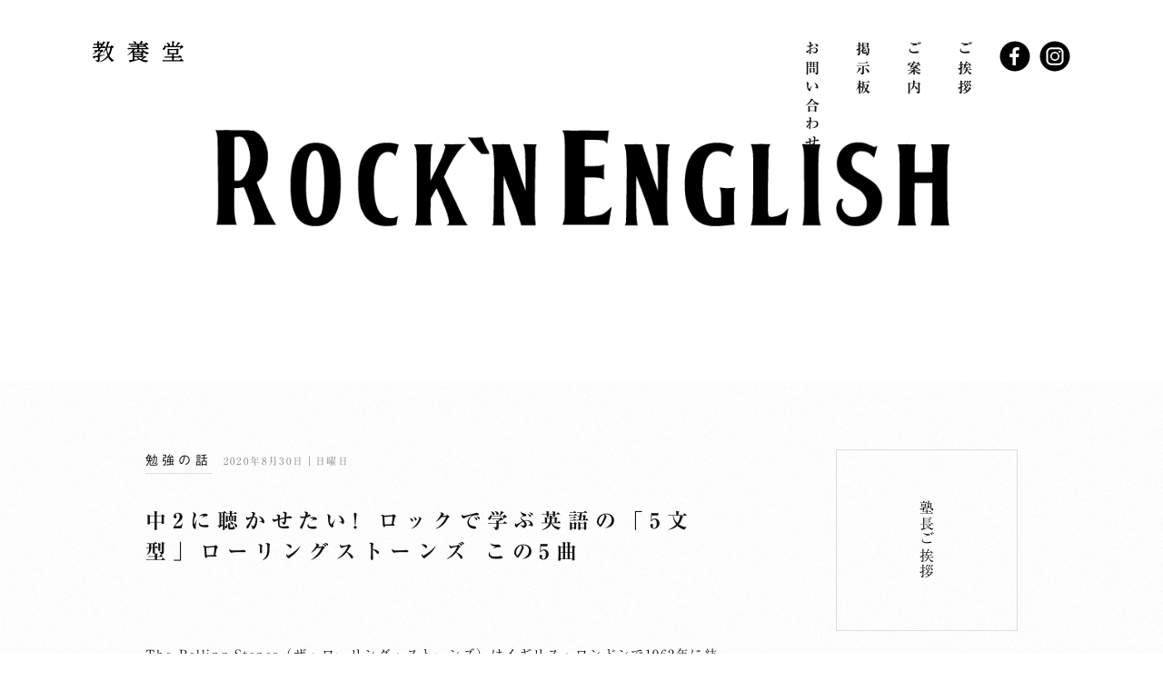

--- FILE ---
content_type: text/html; charset=UTF-8
request_url: https://www.kyoyodo.com/article/%E4%B8%AD2%E3%81%AB%E8%81%B4%E3%81%8B%E3%81%9B%E3%81%9F%E3%81%84-%E3%83%AD%E3%83%83%E3%82%AF%E3%81%A7%E5%AD%A6%E3%81%B6%E8%8B%B1%E8%AA%9E%E3%81%AE%E3%80%8C5%E6%96%87%E5%9E%8B%E3%80%8D%E3%83%AD/
body_size: 7104
content:
<!DOCTYPE HTML>
<html class="no-js" lang="ja">
	<head prefix="og: http://ogp.me/ns# fb: http://ogp.me/ns/fb#">
	<meta charset="utf-8">
	<meta http-equiv="X-UA-Compatible" content="IE=edge">
	<meta name="viewport" content="width=device-width, initial-scale=1.0">
	<title>中2に聴かせたい! ロックで学ぶ英語の「5文型」ローリングストーンズ この5曲｜掲示板｜教養堂｜愛知県江南市の塾｜小学生・中学生</title>
	<meta property="og:title" content="中2に聴かせたい! ロックで学ぶ英語の「5文型」ローリングストーンズ この5曲｜掲示板｜教養堂｜愛知県江南市の塾｜小学生・中学生" />
	<meta property="og:type" content="website" />
	<meta property="og:url" content="https://www.kyoyodo.com/article/%e4%b8%ad2%e3%81%ab%e8%81%b4%e3%81%8b%e3%81%9b%e3%81%9f%e3%81%84-%e3%83%ad%e3%83%83%e3%82%af%e3%81%a7%e5%ad%a6%e3%81%b6%e8%8b%b1%e8%aa%9e%e3%81%ae%e3%80%8c5%e6%96%87%e5%9e%8b%e3%80%8d%e3%83%ad/" />
	<meta property="og:image" content="https://www.kyoyodo.com/sites/wp-content/uploads/2025/05/fbafc6450ea984baea734bfa15a7bc43.jpg" />
	<meta property="og:site_name" content="教養堂｜愛知県江南市の塾｜小学生・中学生" />
	<meta property="og:description" content="学力と知的好奇心、そして教養をはぐくむ。小学生・中学生対象。愛知県江南市の塾、教養堂KYOYODOです。個別の学習計画にもとづいて、自立した学習姿勢を育む指導をします。" />
	<meta name="description" itemprop="description" content="学力と知的好奇心、そして教養をはぐくむ。小学生・中学生対象。愛知県江南市の塾、教養堂KYOYODOです。個別の学習計画にもとづいて、自立した学習姿勢を育む指導をします。" />
<link rel="apple-touch-icon" sizes="180x180" href="https://www.kyoyodo.com/sites/wp-content/themes/kyoyodo/img/favicon/apple-touch-icon.png">
<link rel="icon" type="image/png" sizes="32x32" href="https://www.kyoyodo.com/sites/wp-content/themes/kyoyodo/img/favicon/favicon-32x32.png">
<link rel="icon" type="image/png" sizes="16x16" href="https://www.kyoyodo.com/sites/wp-content/themes/kyoyodo/img/favicon/favicon-16x16.png">
<link rel="manifest" href="https://www.kyoyodo.com/sites/wp-content/themes/kyoyodo/img/favicon/manifest.json">
<link rel="mask-icon" href="https://www.kyoyodo.com/sites/wp-content/themes/kyoyodo/img/favicon/safari-pinned-tab.svg" color="#111111">
<meta name="theme-color" content="#ffffff">
	<link rel="stylesheet" type="text/css" href="https://www.kyoyodo.com/sites/wp-content/themes/kyoyodo/reset.css" media="all" />
	<link rel="stylesheet" type="text/css" href="https://www.kyoyodo.com/sites/wp-content/themes/kyoyodo/css/animate.css" />
	<link rel="stylesheet" type="text/css" href="https://www.kyoyodo.com/sites/wp-content/themes/kyoyodo/style.css" media="all" />
	<script type="text/javascript" src="https://www.kyoyodo.com/sites/wp-content/themes/kyoyodo/js/modernizr.js"></script>
	<link rel='dns-prefetch' href='//webfonts.xserver.jp' />
<link rel='dns-prefetch' href='//s.w.org' />
<script type='text/javascript' src='https://www.kyoyodo.com/sites/wp-includes/js/jquery/jquery.js?ver=1.12.4'></script>
<script type='text/javascript' src='https://www.kyoyodo.com/sites/wp-includes/js/jquery/jquery-migrate.min.js?ver=1.4.1'></script>
<script type='text/javascript' src='//webfonts.xserver.jp/js/xserver.js?ver=1.1.0'></script>
<!-- 	<script src="https://ajaxzip3.github.io/ajaxzip3.js" charset="UTF-8"></script> -->
	<script type="text/javascript" src="https://www.kyoyodo.com/sites/wp-content/themes/kyoyodo/js/plugin.js"></script>
	<script src="https://www.kyoyodo.com/sites/wp-content/themes/kyoyodo/js/snap.svg-min.js"></script>
	<link rel="canonical" href="https://www.kyoyodo.com/article/%E4%B8%AD2%E3%81%AB%E8%81%B4%E3%81%8B%E3%81%9B%E3%81%9F%E3%81%84-%E3%83%AD%E3%83%83%E3%82%AF%E3%81%A7%E5%AD%A6%E3%81%B6%E8%8B%B1%E8%AA%9E%E3%81%AE%E3%80%8C5%E6%96%87%E5%9E%8B%E3%80%8D%E3%83%AD/" />
<PageMap>
	<DataObject type="thumbnail">
		<Attribute name="src" value="https://www.kyoyodo.com/sites/wp-content/themes/kyoyodo/img/pagemap.png"/>
		<Attribute name="width" value="500"/>
		<Attribute name="height" value="500"/>
	</DataObject>
</PageMap>
<meta name="thumbnail" content="https://www.kyoyodo.com/sites/wp-content/themes/kyoyodo/img/pagemap.png" />
<!--[if lt IE 9]>
	<script src="https://www.kyoyodo.com/sites/wp-content/themes/kyoyodo/js/html5.js" type="text/javascript"></script>
	<script src="https://www.kyoyodo.com/sites/wp-content/themes/kyoyodo/js/IE9.js" type="text/javascript"></script>
<![endif]-->
<script async src="https://www.googletagmanager.com/gtag/js?id=G-3Y2Y0ZE8SV"></script>
</head>
<body>
<!-- <div id="preloader">
	<div id="preloader_bar" class="flist align-center justify-center">
		<div id="preloader_bar_white"></div>
	</div>
</div>
 -->
<header id="header">
	<h1 id="logo"><a href="https://www.kyoyodo.com/"><img src="https://www.kyoyodo.com/sites/wp-content/themes/kyoyodo/img/logo.svg" alt="教養堂｜愛知県江南市の塾｜小学生・中学生" /></a></h1>
	<div class="header-nav close" id="js-nav">
		<div class="header-nav_btn" id="js-nav-trigger"><i class="header-nav_menuIcon" title="menu"><span class="top"></span><span class="middle"></span><span class="bottom"></span></i></div>
		<nav id="header-nav_body">
			<ul id="header-nav-list" class="flist b-serif">
			<ul id="header-nav-list-sns" class="flist">
			<li class=""><a href="https://www.instagram.com/kyoyodo/" target="_blank"><img src="https://www.kyoyodo.com/sites/wp-content/themes/kyoyodo/img/gnavi-i.svg" alt="" /></a></li>
			<li class=""><a href="https://www.facebook.com/kyoyodo.site/" target="_blank"><img src="https://www.kyoyodo.com/sites/wp-content/themes/kyoyodo/img/gnavi-f.svg" alt="" /></a></li>
			</ul>
			<li class="vertical"><a href="https://www.kyoyodo.com/greeting/">ご挨拶</a></li>
			<li class="vertical"><a href="https://www.kyoyodo.com/news/">ご案内</a></li>
			<li class="vertical"><a href="https://www.kyoyodo.com/article/">掲示板</a></li>
			<li class="vertical"><a href="https://www.kyoyodo.com/contact/">お問い合わせ</a></li>
			</ul>
		</nav>
	</div>
</header>
<section id="barba-wrapper"><div class="barba-container" data-namespace="%e4%b8%ad2%e3%81%ab%e8%81%b4%e3%81%8b%e3%81%9b%e3%81%9f%e3%81%84-%e3%83%ad%e3%83%83%e3%82%af%e3%81%a7%e5%ad%a6%e3%81%b6%e8%8b%b1%e8%aa%9e%e3%81%ae%e3%80%8c5%e6%96%87%e5%9e%8b%e3%80%8d%e3%83%ad">
<div class="article-main clearfix" style="background-image: url('https://www.kyoyodo.com/sites/wp-content/uploads/2025/05/fbafc6450ea984baea734bfa15a7bc43.jpg');"></div>
<section class="contents article-contents" id="contents">
<div class="container-mini flist space-between">
	<div id="post" class="clearfix">
	<article class="entry clearfix">
		<p class="date"><a class="more-btn gothic ls300" href="https://www.kyoyodo.com/articles/type/study/">勉強の話</a>&nbsp;&nbsp;<span class="gray-txt fz11">2020年8月30日｜日曜日</span></p>
		<h2 class="ls300 b-serif">中2に聴かせたい! ロックで学ぶ英語の「5文型」ローリングストーンズ この5曲</h2>
		<div class="txt clearfix">
		<p>The Rolling Stones（ザ・ローリング・ストーンズ）はイギリス・ロンドンで1962年に結成されました。</p>
<p>&nbsp;</p>
<p><span style="color: #ff5555;">名古屋ドームのストーンズ</span></p>
<p>2006年4月、名古屋ドームでストーンズのライブ公演がありました。　</p>
<p>一度は見ておきたいと思い立ち、高額なチケットに涙しながら行きました。</p>
<p>オープニングはおなじみ「ジャンピング・ジャック・フラッシュ」</p>
<p>&nbsp;</p>
<p>キース・リチャーズが、いつものようにくわえたばこでギターを弾いていました。</p>
<p>ナゴヤドーム内、一応、禁煙なんですけど。</p>
<p>さすが、ローリングストーンズ。</p>
<p>&nbsp;</p>
<p>ミック・ジャガーは相変わらずの動きでキレキレ。</p>
<p>チャーリー・ワッツは黙々とリズムを刻んでいました。</p>
<p>私のA席からは豆粒ほどしか見えませんでしたが、それでもストーンズを生で見られたことが感動でした。</p>
<p>&nbsp;</p>
<p>&nbsp;</p>
<p>特に結成時のストーンズのリーダー、ブライアン・ジョーンズのスノッブなたたずまいにはかなり影響を受けました。</p>
<p>ブライアンは進取的な気質で、ロックに打楽器のマリンバを入れて独特なグルーブ感を出したり、インド楽器のシタールや、アルト・リコーダー、アフリカの民族音楽を貪欲に取り入れたりして、新しいロックを模索しました。</p>
<p>&nbsp;</p>
<p>&nbsp;</p>
<p><span style="color: #ff5555;">2021年度から「5文型」が中学生も必修に</span></p>
<p>英語の基本5文型は、これまでは高校1年生の一番最初で習いました。</p>
<p>すでに今の中学校の英語の教科書にも掲載されていますが<span style="color: #000000;">、2021年度以降の新しい</span>英語の教科書では中学でもしっかり習うことになります。</p>
<p>&nbsp;</p>
<p>ロックで学ぶ英語シリーズ、今回は「ローリング・ストーンズ」から学ぶ5文型の特集です。</p>
<p>ストーンズの名曲の題名を5文型で紹介します。</p>
<p>&nbsp;</p>
<p>いつものことながら、直訳・意訳・飛躍。</p>
<p>&nbsp;</p>
<p>&nbsp;</p>
<p>&nbsp;</p>
<p><span style="color: #ff5555;">第1文型 SV  主語 動詞 （修飾）</span></p>
<p><span style="color: #ff5555;">『She Smiles Sweetly』  1967年</span></p>
<p> 直訳：彼女はやさしくわらう。</p>
<p>&nbsp;</p>
<p><iframe width="500" height="281" src="https://www.youtube.com/embed/tm9qw-oh0rM?feature=oembed" frameborder="0" allow="accelerometer; autoplay; clipboard-write; encrypted-media; gyroscope; picture-in-picture; web-share" referrerpolicy="strict-origin-when-cross-origin" allowfullscreen title="The Rolling Stones - She Smiled Sweetly (Official Lyric Video)"></iframe></p>
<p>&nbsp;</p>
<p>&nbsp;</p>
<p>&nbsp;</p>
<p><span style="color: #ff5555;">第2文型 SVO  主語 動詞 目的語</span></p>
<p><span style="color: #ff5555;">『(I Can&#8217;t Get No) Satisfaction』  1965年 </span></p>
<p>直訳：私は満足を得られない。</p>
<p>&nbsp;</p>
<p><iframe width="500" height="281" src="https://www.youtube.com/embed/nrIPxlFzDi0?feature=oembed" frameborder="0" allow="accelerometer; autoplay; clipboard-write; encrypted-media; gyroscope; picture-in-picture; web-share" referrerpolicy="strict-origin-when-cross-origin" allowfullscreen title="The Rolling Stones - (I Can&#39;t Get No) Satisfaction (Official Lyric Video)"></iframe></p>
<p>&nbsp;</p>
<p>&nbsp;</p>
<p>&nbsp;</p>
<p><span style="color: #ff5555;">第3文型 SVC  主語 動詞 補語</span></p>
<p><span style="color: #ff5555;">『She&#8217;s A Rainbow』</span>  <span style="color: #ff5555;">1967年 </span></p>
<p>直訳：彼女は虹です。</p>
<p>&nbsp;</p>
<p><iframe width="500" height="281" src="https://www.youtube.com/embed/6c1BThu95d8?feature=oembed" frameborder="0" allow="accelerometer; autoplay; clipboard-write; encrypted-media; gyroscope; picture-in-picture; web-share" referrerpolicy="strict-origin-when-cross-origin" allowfullscreen title="The Rolling Stones - She&#39;s A Rainbow (Official Lyric Video)"></iframe></p>
<p>&nbsp;</p>
<p>&nbsp;</p>
<p>&nbsp;</p>
<p><span style="color: #ff5555;">第4文型 SVOO 主語 動詞 目的語Ⅰ 目的語Ⅱ</span></p>
<p><span style="color: #ff5555;">『Tell me』 （You gotta tell me you&#8217;re coming back to me）  1964年 </span></p>
<p>直訳：君が私のところに戻ってくることを、君は私に伝えなければならない。</p>
<p>&nbsp;</p>
<p><iframe width="500" height="375" src="https://www.youtube.com/embed/IOsH8K3wFJ0?feature=oembed" frameborder="0" allow="accelerometer; autoplay; clipboard-write; encrypted-media; gyroscope; picture-in-picture; web-share" referrerpolicy="strict-origin-when-cross-origin" allowfullscreen title="Tell Me ((Original Single Mono Version))"></iframe></p>
<p>左から、ミック・ジャガー　ビル・ワイマン　ブライアン・ジョーンズ    キース・リチャーズ　チャーリー・ワッツ</p>
<p>&nbsp;</p>
<p>&nbsp;</p>
<p>&nbsp;</p>
<p><span style="color: #ff5555;">第5文型 SVOC 主語 動詞 目的語 補語</span></p>
<p><span style="color: #ff5555;">「Paint It Black」  1966年</span> </p>
<p>直訳：それを黒く塗れ。</p>
<p><iframe width="500" height="281" src="https://www.youtube.com/embed/O4irXQhgMqg?feature=oembed" frameborder="0" allow="accelerometer; autoplay; clipboard-write; encrypted-media; gyroscope; picture-in-picture; web-share" referrerpolicy="strict-origin-when-cross-origin" allowfullscreen title="The Rolling Stones - Paint It, Black (Official Lyric Video)"></iframe></p>
<p>&nbsp;</p>
<p>公式動画からなんと日本語版が登場。</p>
<p>往年の東宝映画の宣伝フィルムのようなフォントです。</p>
<p><iframe width="500" height="281" src="https://www.youtube.com/embed/nS2Vq29SRFE?feature=oembed" frameborder="0" allow="accelerometer; autoplay; clipboard-write; encrypted-media; gyroscope; picture-in-picture; web-share" referrerpolicy="strict-origin-when-cross-origin" allowfullscreen title="The Rolling Stones - Paint It, Black (Official Japanese Lyric Video)"></iframe></p>
<p>&nbsp;</p>
<p><span style="color: #ff5555;"><span style="caret-color: #ff5555;">番外編  第1文型のbe動詞　SV </span></span></p>
<p>第1文型のSVのうち、be動詞をつかう文型があります。</p>
<p>これは、第3文型 SVC のbe動詞「状態」（～である）の意味ではなく、「存在」 （～にある）を表す時に使います。</p>
<p>&nbsp;</p>
<p><span style="color: #ff5555;">『Time Is On My Side』</span> <span style="color: #ff5555;"> 1964年 </span></p>
<p>直訳：時代は僕の側にある。</p>
<p>&nbsp;</p>
<p>それでは、アメリカでの海外公演 エド・サリバン・ショーからの音源でどうぞ。</p>
<p>&nbsp;</p>
<p><iframe width="500" height="281" src="https://www.youtube.com/embed/sEj8lUx0gwY?feature=oembed" frameborder="0" allow="accelerometer; autoplay; clipboard-write; encrypted-media; gyroscope; picture-in-picture; web-share" referrerpolicy="strict-origin-when-cross-origin" allowfullscreen title="The Rolling Stones - Time Is On My Side"></iframe></p>
<p>&nbsp;</p>
<p>ローリング・ストーンズの曲は他にもたくさんあります。</p>
<p>同時代のビートルズの曲はよく英語の教材としてピックアップされますが、ストーンズの方が英語初学者には学びやすいのでおすすめします。</p>
<p>&nbsp;</p>
<p>&nbsp;</p>
<p>&nbsp;</p>
<p><span style="color: #ff5555;">教養堂主人 敬白</span></p>
<p>私が教養堂を開塾する頃、</p>
<p>この曲を時々聴いて、「時代は僕に味方している」と思い直して、ここまでやってこられました。</p>
<p>&nbsp;</p>
<p>誰かの人生の脇役ではなく、自分の人生の主役は自分である、このことは塾生にも伝えたいです。</p>
<p>&nbsp;</p>
<p>人の言うことに安易にしたがわず、自分の信念にしたがったことが、今では結局は正しかったと実感しています。</p>
<p>&nbsp;</p>
<p>そんな時、Rock’n Roll はいつも応援してくれました。</p>
<p>&nbsp;</p>
<p>Time is on my side.</p>
<p>Yes,it is.</p>
<p>&nbsp;</p>
<p>いつまでも苔むさず</p>
<p>教養堂は、私のローリング・ストーン(転がる石）。</p>
<p>&nbsp;</p>
<p>ロック(一枚岩）であり、キーストーン（要石）、そしてマイルストーン（一里塚）。</p>
<p>&nbsp;</p>
<p>この先も転がり続けていきます。</p>
<p>Like a rolling stone.</p>
<p>&nbsp;</p>
<p>&nbsp;</p>		</div>
		<div class="taglist">
			<h3 class="bold fz13 ls300">KEYWORDS</h3>
			<ul class="flist justify-center">
			<li><li>［<a href="https://www.kyoyodo.com/articles/keyword/%e3%83%ad%e3%83%83%e3%82%af%e3%81%a7%e5%ad%a6%e3%81%b6%e8%8b%b1%e8%aa%9e/" rel="tag">ロックで学ぶ英語</a>］</li><li>［<a href="https://www.kyoyodo.com/articles/keyword/%e4%b8%ad%e5%ad%a6%e7%94%9f/" rel="tag">中学生</a>］</li><li>［<a href="https://www.kyoyodo.com/articles/keyword/%e8%8b%b1%e8%aa%9e/" rel="tag">英語</a>］</li><li>［<a href="https://www.kyoyodo.com/articles/keyword/%e9%9f%b3%e6%a5%bd/" rel="tag">音楽</a>］</li><li>［<a href="https://www.kyoyodo.com/articles/keyword/%e9%ab%98%e6%a0%a1%e7%94%9f/" rel="tag">高校生</a>］</li></li>
			</ul>
		</div>
		<div class='yarpp-related'>
<div id="related">
<h3 class="bold fz13 ls300">RELATED</h3>
		<ul class="flist">
	<li>
		<a href="https://www.kyoyodo.com/article/%e4%b8%ad2%e3%81%ab%e8%81%b4%e3%81%8b%e3%81%9b%e3%81%9f%e3%81%84-%e3%83%ad%e3%83%83%e3%82%af%e3%81%a7%e5%ad%a6%e3%81%b6%e8%8b%b1%e8%aa%9e%e3%81%ae%e3%80%8c%e6%af%94%e8%bc%83%e3%80%8d%e3%81%93/" title="中2に聴かせたい! ロックで学ぶ英語の「比較」この5曲">
				<div class="rl-thumb"><img src="https://www.kyoyodo.com/sites/wp-content/uploads/2025/05/fbafc6450ea984baea734bfa15a7bc43-600x400.jpg" alt='中2に聴かせたい! ロックで学ぶ英語の「比較」この5曲' /></div>
				<h3 class="b-serif">中2に聴かせたい! ロックで学ぶ英語の「比較」この5曲</h3>
		</a>
	</li>
		<li>
		<a href="https://www.kyoyodo.com/article/%e4%b8%ad3%e3%81%ab%e8%81%b4%e3%81%8b%e3%81%9b%e3%81%9f%e3%81%84-%e3%83%ad%e3%83%83%e3%82%af%e3%81%a7%e5%ad%a6%e3%81%b6%e8%8b%b1%e8%aa%9e%e3%81%ae%e3%80%8c%e7%8f%be%e5%9c%a8%e5%ae%8c%e4%ba%86/" title="中3に聴かせたい! ロックで学ぶ英語の「現在完了」この5曲">
				<div class="rl-thumb"><img src="https://www.kyoyodo.com/sites/wp-content/uploads/2025/05/fbafc6450ea984baea734bfa15a7bc43-600x400.jpg" alt='中3に聴かせたい! ロックで学ぶ英語の「現在完了」この5曲' /></div>
				<h3 class="b-serif">中3に聴かせたい! ロックで学ぶ英語の「現在完了」この5曲</h3>
		</a>
	</li>
		<li>
		<a href="https://www.kyoyodo.com/article/%e4%b8%ad1%e3%81%ab%e8%81%b4%e3%81%8b%e3%81%9b%e3%81%9f%e3%81%84-%e3%83%ad%e3%83%83%e3%82%af%e3%81%a7%e5%ad%a6%e3%81%b6%e8%8b%b1%e8%aa%9e%e3%81%ae%e3%80%8ccan%e3%80%8d%e3%81%93%e3%81%ae5%e6%9b%b2/" title="中1に聴かせたい! ロックで学ぶ英語の「can」この5曲">
				<div class="rl-thumb"><img src="https://www.kyoyodo.com/sites/wp-content/uploads/2025/05/fbafc6450ea984baea734bfa15a7bc43-600x400.jpg" alt='中1に聴かせたい! ロックで学ぶ英語の「can」この5曲' /></div>
				<h3 class="b-serif">中1に聴かせたい! ロックで学ぶ英語の「can」この5曲</h3>
		</a>
	</li>
	</ul>
</div>
</div>
	</article>
			<div id="blog-navigation" class="clearfix">
		<table>
			<tr><td class="next"><a href="https://www.kyoyodo.com/article/%e4%b8%ad1%e7%90%86%e7%a7%91-%e6%a4%8d%e7%89%a9-%e3%82%b0%e3%83%83%e3%81%a8%e3%81%8f%e3%82%8b%e3%82%b3%e3%82%b1%e6%a4%8d%e7%89%a9/" rel="next">&laquo;&nbsp;次の記事</a></td><td class="to-index"><a href="https://www.kyoyodo.com/article/">記事一覧へ</a></td><td class="prev"><a href="https://www.kyoyodo.com/article/%e5%a4%8f%e6%9c%9f%e8%ac%9b%e7%bf%922020-3-4%e9%80%a3%e4%bc%91%e3%81%af%e3%83%86%e3%82%b9%e3%83%88%e5%8b%89%e5%bc%b7%e4%bc%9a/" rel="prev">前の記事&nbsp;&raquo;</a></td></tr>
		</table>
	</div>
	</div>
	<div id="sidebar" class="clearfix">
<div class="side_content clearfix">
<a id="side-rinen" href="https://www.kyoyodo.com/greeting/">
	<h2><span class="vertical">塾長ご挨拶</span></h2>
</a>
<h3><span class="fz11 gothic">教養堂 塾長</span>奥村 武敏 <span class="fz11">Okumura Taketoshi</span></h3>
<p class="gray-txt fz12">集団指導、個別指導、模試作成、新しいコンセプトの校舎設計など、塾の様々な運営に携わった後、独自の指導を追求し、2018年2月、新感覚の新しい塾、教養堂KYOYODOを設立する。</p></div>
<div id="side-topic">
	<ul class="flist space-between justyfy-center">
		<li><a href="https://www.kyoyodo.com/articles/type/diary/">塾の日記</a></li>
		<li><a href="https://www.kyoyodo.com/articles/type/study/">勉強の話</a></li>
		<li><a href="https://www.kyoyodo.com/articles/type/column/">こんな話</a></li>
		<li><a href="https://www.kyoyodo.com/articles/type/recommend/">本の紹介</a></li>
	</ul>
</div>
<div id="side-banner" class="flist space-between">
	<a class="flist align-center" href="https://www.kyoyodo.com/contact/">お問い合わせ</a>
		<a class="flist align-center" href="https://www.kyoyodo.com/articles/type/course/"><p>コースのご案内</p></a>
		<a class="flist align-center" href="https://www.kyoyodo.com/articles/type/voice/"><p>お寄せいただいた声</p></a>
		<a class="flist align-center" href="https://www.kyoyodo.com/articles/type/achievement/"><p>指導の成果</p></a>
</div>
</div></div>
<section id="foot-contact">
	<div class="container clearfix">
		<h2><span class="vertical b-serif">お問い合わせ</span></h2>
		<ul class="flist b-serif">
			<li><h3>お電話</h3><p id="tel"><span class="hidden-xs">0587‐74‐7899</span><a href="tel:0587747899" class="visible-xs">0587‐74‐7899</a></p></li>
			<li><h3>メール</h3><a id="mail" href="mailto:info@kyoyodo.com?subject=教養堂へのお問い合わせ">info@kyoyodo.com</a></li>
		</ul>
	</div>
	<a href="#" id="to-top">top</a>
</section></section>
<footer id="footer" class="clearfix">
		<div class="container">
	<dl>
	<dt><h2><img src="https://www.kyoyodo.com/sites/wp-content/themes/kyoyodo/img/foot-logo.svg" alt="教養堂｜愛知県江南市の小学生・中学生・高校生対象の学習塾" /></h2></dt>
	<dd><h2>教養堂株式会社 <span>Kyoyodo Co.,Ltd.</span></h2><p>〒483-8223 <br class="visible-xs" />愛知県江南市赤童子町御宿2（<a href="https://www.google.co.jp/maps/place/%E6%95%99%E9%A4%8A%E5%A0%82/@35.3318196,136.8686378,15z/data=!4m12!1m6!3m5!1s0x0:0x3b258ec7c3a6d2be!2z5pWZ6aSK5aCC!8m2!3d35.3318196!4d136.8686378!3m4!1s0x0:0x3b258ec7c3a6d2be!8m2!3d35.3318196!4d136.8686378" target="_blank">Google Map</a>）</p></dd>
	<dd class="text-right gothic"><a href="https://www.kyoyodo.com/privacy/">プライバシーポリシー</a></dd>
	</dl>
	<p id="copyright" class="gothic text-right gray-txt">&copy; Kyoyodo Co.,Ltd.</p>
	</div>
</footer>
	<script src="https://cdnjs.cloudflare.com/ajax/libs/gsap/1.18.1/TweenMax.min.js"></script>
	<script type="text/javascript" src="https://www.kyoyodo.com/sites/wp-content/themes/kyoyodo/js/common.js"></script>
</body>
</html>

--- FILE ---
content_type: text/css
request_url: https://www.kyoyodo.com/sites/wp-content/themes/kyoyodo/style.css
body_size: 7789
content:
@charset "UTF-8";
/*
Theme Name: kyoyodo
Theme URI:
Author: D&D Design
Author URI:
Description: for kyoyodo
Version: 1.0
License: kyoyodo All rights reserved.(images, js, css)
Tags:php files are GNU General Pubic License
*/

@font-face {
	font-family: 'boldfont';
	font-style: normal;
	font-weight: normal;
	src:url(./fonts/boldfont.eot),
			url(./fonts/boldfont.eot?#iefix) format('embedded-opentype'),
			url(./fonts/boldfont.woff) format('woff'),
			url(./fonts/boldfont.ttf) format('opentype');
}
*{
	margin:0; 
	padding:0;
	-webkit-box-sizing: border-box;
	-moz-box-sizing: border-box;
	-o-box-sizing: border-box;
	-ms-box-sizing: border-box;
	box-sizing: border-box;
}
* {
  -webkit-box-sizing: border-box;
  -moz-box-sizing: border-box;
  box-sizing: border-box;
}
*:before,
*:after {
  -webkit-box-sizing: border-box;
  -moz-box-sizing: border-box;
  box-sizing: border-box;
}
html{
/* 	height:100%; */
	font-size: 10px;
	font-size: 62.5%;
}
body, h1, h2, h3, h4, h5, h6, blockquote, p, form,iframe{margin: 0;padding: 0;}
body{
	margin: 0 auto;
	background-color: #fff;
}
ul,li{list-style:none;margin:0;padding:0;}
ol li{list-style-position:outside;}
img{border: 0;}
/* iframe{max-width: 100%!important;} */
h1{margin: 0; padding: 0;}
del {text-decoration: line-through;}
a{
	color: #111;
	text-decoration: underline;
	-webkit-transition: 0.25s;
	-moz-transition: 0.25s;
	-o-transition: 0.25s;
	-ms-transition: 0.25s;
	transition: 0.25s;
}
a:hover{
	color: #f55;
}
a::before,a::after{
	text-decoration: underline;
	-webkit-transition: 0.25s;
	-moz-transition: 0.25s;
	-o-transition: 0.25s;
	-ms-transition: 0.25s;
	transition: 0.25s;
}
blockquote{
	margin: 0 0 0 5px;
	padding: 3px 0 3px 10px;
	border-left: 2px solid #DDD;
}
select,
input,
button,
textarea,
select,
button {
	font-size: 100%;
}
sup{vertical-align: super;}
::selection {
	background:#f55;
	color: #fff
}
::-moz-selection {
	background:#f55;
	color: #fff;
}
body {
	font-family: 'Ryumin Regular KL', "游明朝", YuMincho, "ヒラギノ明朝 ProN W3", "Hiragino Mincho ProN", "HG明朝E", "ＭＳ Ｐ明朝", serif;
	font-size: 14px;
	font-size: 1.4rem;
/* 	font-feature-settings : "palt" 1; */
	line-height: 1.8;
	text-align: left;
	text-align: justify;
	text-justify: inter-ideograph;
	-webkit-text-size-adjust: 100%;
	-webkit-font-smoothing: antialiased;
	-moz-osx-font-smoothing: grayscale;
	position: relative;
	color: #111;
	letter-spacing: 0.10em;
	background: url(./img/back.jpg) repeat center top;
	font-weight: normal;
}
#barba-wrapper{overflow: hidden;}
#preloader{
	position: fixed;
	width: 100%;
	height: 100vh;
	z-index: 9999999;
	background-color: #fff;
}
#preloader_bar{
	position: absolute;
	left: 0;
	top: 0;
	right: 0;
	height: 100%;
}
#preloader_bar_white{
	-webkit-transition: width 1s ease 0s,transform 0.25s ease 0s;
		 -moz-transition: width 1s ease 0s,transform 0.25s ease 0s;
		 	-ms-transition: width 1s ease 0s,transform 0.25s ease 0s;
		 	 -o-transition: width 1s ease 0s,transform 0.25s ease 0s;
		 	 		transition: width 1s ease 0s,transform 0.25s ease 0s;
	-webkit-transform: rotate(0deg);
		 -moz-transform: rotate(0deg);
		  -ms-transform: rotate(0deg);
			 -o-transform: rotate(0deg);
			 		transform: rotate(0deg);
	background: url(./img/load.svg) no-repeat right center;
	background-size: 200px;
	width: 200px;
	height: 23px;
	margin-top: -87px;
	display: block;
}
#preloader_bar_white.open{width: 70px;}
#preloader_bar_white.loaded{
/*
	-webkit-transition: rotate 1s ease;
		 -moz-transition: rotate 1s ease;
		 	-ms-transition: rotate 1s ease;
		 	 -o-transition: rotate 1s ease;
		 	 		transition: rotate 1s ease;
*/
	-webkit-transform: rotate(90deg);
		 -moz-transform: rotate(90deg);
		  -ms-transform: rotate(90deg);
			 -o-transform: rotate(90deg);
			 		transform: rotate(90deg);
}

/* header */
#header {
	padding: 0;
	width: 100%;
/* 	height: 70px; */
	position: fixed;
	z-index: 999999;
	top:0;
	left: 0;
	padding: 45px 7% 0;
	-webkit-transition: 0.25s;
	-moz-transition: 0.25s;
	-o-transition: 0.25s;
	-ms-transition: 0.25s;
	transition: 0.25s;
}
#logo {
	display: block;
	position: fixed;
	left: 8%;
	top: 45px;
	margin: 0;
	width: 100px;
	height: 24px;
	overflow: hidden;
	-webkit-transition: all 0.25s ease;
		 -moz-transition: all 0.25s ease;
			-ms-transition: all 0.25s ease;
			 -o-transition: all 0.25s ease;
					transition: all 0.25s ease;
	z-index: 888888;
}
#logo img{
	display: block;
	width: 100%;
	-webkit-transition: 0.25s;
	-moz-transition: 0.25s;
	-o-transition: 0.25s;
	-ms-transition: 0.25s;
	transition: 0.25s;
}
#logo a{display: block;position: relative;overflow: hidden;}
#logo a:hover img{margin-top: -24px;}
.header-nav_btn {display: none;}
.header-nav {position: fixed;right: 8%;top: 45px;}
#header-nav-list,#header-nav-list-sns{
	-webkit-flex-direction:row-reverse;
			-ms-flex-direction:row-reverse;
					flex-direction:row-reverse;
}
#header-nav-list-sns{margin-left: 30px;}
#header-nav-list li {
	position: relative;
	line-height: 1;
	margin-left: 40px;
	padding: 0;
	display: block;
	max-width: 16px;
}
#header-nav-list-sns li {max-width: 34px;}
#header-nav-list li:last-child{margin-left: 0;}
#header-nav-list-sns li {	margin-left: 10px;}
#header-nav-list li a{
	font-size: 16px;
	font-size: 1.6rem;
	display: inline-block;
	position: relative;
	padding: 0;
	letter-spacing: 0.3em;
	text-decoration: none;
	z-index: 99;
}
#header-nav-list li a::after {
	content: '';
	display: block;
	position: absolute;
	bottom: -20px;
	left: 0;
	width: 100%;
	height: 1px;
	background-color: #111;
	-webkit-transition: all .5s ease;
			-ms-transition: all .5s ease;
					transition: all .5s ease;
	z-index: -1;
	opacity: 0;
}
#header-nav-list li a:hover{color: #111;}
#header-nav-list li a.current::after,#header-nav-list li a:hover::after {opacity: 1;bottom: -10px;}
#header-nav-list-sns li a::after {display: none;}
#header-nav-list-sns li a:hover{opacity: 0.5;}
@media (max-width: 1024px) {
	#header{padding: 30px 20px 0!important;}
	.header-nav {
		margin-left: 0;
		z-index: 88888;
	}
	#header-nav_body {
		display: -webkit-box;
		display: -webkit-flex;
		display: -ms-flexbox;
		display: flex;
		-webkit-box-align: center;
		-ms-flex-align: center;
		-webkit-align-items: center;
		align-items: center;
		position: fixed;
		width: 100%;
		height: 100%;
		top: 0;
		background-color: rgba(255,255,255,0.95);
		-webkit-transition: all .4s ease;
		transition: all .4s ease;
		overflow: hidden;
	}
	#header-nav-list {
		width: 100%;
		-webkit-transition: all .4s ease;
		transition: all .4s ease;
/* 		overflow: hidden; */
		-webkit-justify-content: center;
					 -webkit-box-pack: center;
					 		-ms-flex-pack: center;
					 	justify-content: center;
	}
	#header-nav-list-sns{
		margin: 45px 0 0;
		width: 100%;
		-webkit-box-ordinal-group:5;
							 -ms-flex-order:5;
							 	-webkit-order:5;
							 					order:5;
		-webkit-justify-content: center;
					 -webkit-box-pack: center;
					 		-ms-flex-pack: center;
					 	justify-content: center;
	}
	#header-nav-list-sns li{margin-left: 20px;}
	.header-nav.close #header-nav_body {left: 100%;}
	.header-nav.open #header-nav_body {left: 0;}
	.header-nav_btn {
		display: block;
		position: absolute;
		right: 0;
		top: -13px;
		z-index: 999;
		width: 50px;
		height: 50px;
		-webkit-transition: ease .2s;
		transition: ease .2s;
/* 		background-color: #fff; */
		border: 1px solid #111;
	}
	.header-nav_menuIcon {
		position: absolute;
		top: 16px;
		right: 12px;
		width: 24px;
		height: 17px;
		display: block;
		cursor: pointer;
	}
	.header-nav_menuIcon > span {
		display: inline-block;
		position: absolute;
		left: 0;
		width: 100%;
		height: 1px;
		background-color: #111;
		-webkit-transition: all .4s;
		transition: all .4s;
		-webkit-transform: rotate(0deg);
		-ms-transform: rotate(0deg);
		transform: rotate(0deg);
	}
	.header-nav_menuIcon > .top { top: 0;}
	.header-nav_menuIcon > .middle { top: 8px;}
	.header-nav_menuIcon > .bottom { bottom: 0;}
	.header-nav_menuIcon.is-active > .top {
	-webkit-transform: translateY(8px) rotate(-45deg);
			-ms-transform: translateY(8px) rotate(-45deg);
					transform: translateY(8px) rotate(-45deg);
	}
	.header-nav_menuIcon.is-active > .middle {opacity: 0;}
	.header-nav_menuIcon.is-active > .bottom {
	-webkit-transform: translateY(-8px) rotate(45deg);
			-ms-transform: translateY(-8px) rotate(45deg);
					transform: translateY(-8px) rotate(45deg);
	}
}
.container {
	position: relative;
	max-width: 80%;
	margin: 0 auto;
	padding: 0;
}
.contents{overflow: hidden;}
.container-mini {
	position: relative;
	max-width: 960px;
	margin: 0 auto;
	padding: 0;
}
@media (max-width: 1240px) {
	.container{max-width: 90%;}
}
@media (max-width: 960px) {
	.container-mini{max-width: 90%;}
}
@media (max-width: 767px) {
	.contents{padding-bottom: 60px;}
}

#mainimg {
	position: relative;
	margin: 0px;
	z-index: 0;
	width: 100%;
	height: 100vh;
	overflow: hidden;
	-webkit-box-align: center;
		 -ms-flex-align: center;
-webkit-align-items: center;
				align-items: center;
	-webkit-justify-content: center;
				 -webkit-box-pack: center;
				 		-ms-flex-pack: center;
				 	justify-content: center;
/* 	background: url(./img/20190606-main.jpg) no-repeat center center; */
/* 	background-size: cover; */
}
#mainimg h2{max-width: 832px;width: 80%;}
#mainimg h2 img{width: 100%;}
a#index-scroll{
	position: absolute;
	bottom: 5%;
	right: 5%;
	display: block;
	width: 50px;
	height: 50px;
	text-indent: -9999px;
/* 	background-color: #fff; */
	border: 1px solid #111;
	z-index: 666666;
}
a#index-scroll::before{
	display: block;
	content: "";
	position: absolute;
	left: 19px;
	bottom: 20px;
	width: 11px;
	height: 11px;
	border-right: 1px solid #111;
	border-bottom: 1px solid #111;
	-ms-transform: rotate(45deg);
	-moz-transform: rotate(45deg);
	-webkit-transform: rotate(45deg);
	transform: rotate(45deg);
}
a#index-scroll:hover{background-color: #111;}
a#index-scroll:hover::before{border-color: #fff;}
#main-topic{
	position: absolute;
	width: 100%;
	left: 0;
	bottom: 75px;
}
#main-topic h3{font-size: 13px;font-size: 1.3rem;line-height: 1;margin-bottom: 25px;text-align: center;}
#main-topic ul{
	margin: 0 auto;
	-webkit-box-pack:center;
	-webkit-flex-pack:center;
	-ms-flex-pack:center;
	-webkit-box-align:center;
	-webkit-justify-content:center;
	justify-content:center;
}
#main-topic ul li{font-size: 12px;font-size: 1.2rem;width: 110px;text-align: center;}
#main-topic ul li a{position: relative;display: inline-block;text-decoration: none;letter-spacing: 0.3em;}
#main-topic ul li a::before,#main-topic ul li a::after,
#side-topic ul li a::before,#side-topic ul li a::after{
	content: '';
	position: absolute;
	bottom: -10px;
	width: 8px;
	height: 1px;
	background-color: #f55;
	-webkit-transform: scaleX(0);
	   -moz-transform: scaleX(0);
	   	-ms-transform: scaleX(0);
	   	 -o-transform: scaleX(0);
		   	 	transform: scaleX(0);
	-webkit-transition: all .5s ease;
			-ms-transition: all .5s ease;
					transition: all .5s ease;
}
#main-topic ul li a::before,#side-topic ul li a::before{
	right: 50%;
	-webkit-transform-origin: right center;
	   -moz-transform-origin: right center;
		 	-ms-transform-origin: right center;
			 -o-transform-origin: right center;
			 		transform-origin: right center;
}
#main-topic ul li a::after,#side-topic ul li a::after{
	left:50%;
	-webkit-transform-origin: left center;
	   -moz-transform-origin: left center;
		 	-ms-transform-origin: left center;
			 -o-transform-origin: left center;
			 		transform-origin: left center;
}
#main-topic ul li a:hover::before,#main-topic ul li a:hover::after,
#side-topic ul li a:hover::before,#side-topic ul li a:hover::after{
	-webkit-transform: scaleX(1);
	   -moz-transform: scaleX(1);
	   	-ms-transform: scaleX(1);
	   	 -o-transform: scaleX(1);
		   	 	transform: scaleX(1);
}

.close-d{
	-webkit-transform-origin: left center;
	   -moz-transform-origin: left center;
	   	-ms-transform-origin: left center;
	   	 -o-transform-origin: left center;
	   	 	transform-origin: left center;
	-webkit-transform: scaleX(0);
	   -moz-transform: scaleX(0);
	   	-ms-transform: scaleX(0);
	   	 -o-transform: scaleX(0);
	   	 	transform: scaleX(0);
	-webkit-transition-timing-function: ease;
	   -moz-transition-timing-function: ease;
	   	-ms-transition-timing-function: ease;
	   	 -o-transition-timing-function: ease;
	   		transition-timing-function: ease;
}
.open-d{
	-webkit-transform: scaleX(1);
	-moz-transform: scaleX(1);
	-ms-transform: scaleX(1);
	-o-transform: scaleX(1);
	transform: scaleX(1);
}
@media (max-width: 960px) {
}
@media (max-width: 768px) {
	a#index-scroll{width: 50px;height: 50px;bottom: 80px;}
	a#index-scroll::before{margin-bottom: -1px}
	#mainimg h2{margin-top: -90px;}
	#main-topic{bottom: 90px;}
	#main-topic h3{margin-bottom: 15px;}
	#main-topic ul li{width: 100%;padding: 10px 0;}
}


.contents h2{
	font-size: 16px;
	font-size: 1.6rem;
	text-align: center;
	line-height: 1;
	overflow: hidden;
	margin: 0 auto 80px;
	letter-spacing: 0.3em;
}
.contents h2.vertical{text-align: justify;display: inline-block;}
.index-contents{width: 100%;overflow: hidden;}
.index-contents h2{text-align: left;line-height: 1;margin-left: 10px;margin-bottom: 30px;}
.index-contents h2 span{position: relative;}

#index-greeting{padding: 80px 0;text-align: center;}
#index-greeting p{font-size: 23px;font-size: 2.8rem;line-height: 2.3;letter-spacing: 0.1em;margin-bottom: 60px;}
@media (max-width: 420px) {
	#index-greeting p{/* text-align: left; */font-size: 2.4rem;letter-spacing: 0.06em;}
}

#index-guidance{padding: 80px 0;}
#ig-banner{/* max-width: 410px; */width: 42.708333333333%;}
#ig-banner a{
	position: relative;
	width: 48.780487804878%;
	height: 98px;
	margin-bottom: 10px;
	border: 1px solid #ddd;
	padding: 10px 35px 10px 25px;
	text-decoration: none;
	text-align: left;
}
#ig-banner a::before {
	display: block;
	content: "";
	position: absolute;
	right: 10px;
	bottom: 42px;
	width: 11px;
	height: 11px;
	border-right: 1px solid #111;
	border-top: 1px solid #111;
	-webkit-transform: scaleX(0.6) rotate(45deg);
		 -moz-transform: scaleX(0.6) rotate(45deg);
		 	-ms-transform: scaleX(0.6) rotate(45deg);
		 			transform: scaleX(0.6) rotate(45deg);
}
#ig-banner a:hover{background-color: rgba(4,4,4,0.03);}
#news-list{width: 52.115384615385%;}
#news-list h3{margin-bottom: 30px;}
#news-list ul{margin-bottom: 20px;}
#news-list ul li:first-child {border-top: 1px solid #ddd;}
#news-list ul li {border-bottom: 1px solid #DDD;}
#news-list ul li a{text-decoration: none;padding: 15px 0;display: table;width: 100%;}
.nl-date,.nl-title{display: table-cell;}
.nl-date{width: 100px;}
.nl-title{padding-left: 15px;text-align: left;}
#news-list li a:hover{background-color: rgba(4,4,4,0.03);/* color: #111; */}
@media (max-width: 960px) {
	#ig-banner{width: 100%;max-width: 100%;margin-bottom: 30px;}
	#news-list{width: 100%;}
	.nl-date,.nl-title{display: block;width: 100%;}
	.nl-title{padding: 0;}
}
@media (max-width: 767px) {
	#ig-banner a{padding: 10px 20px 10px 10px;}
	#ig-banner a br{display: block!important;}
}

#greeting .container-mini{padding: 0 0 60px;}

#greetings{padding: 120px 0;text-align: center;}
#greetings p{font-size: 23px;font-size: 2.3rem;line-height: 2.3;letter-spacing: 0.1em;}
#greeting-txt{line-height: 2.3;letter-spacing: 0.07em;margin-bottom: 100px;}
#greeting-proverb h3{font-size: 16px;font-size: 1.6rem;margin-bottom: 20px;}
#greeting-proverb li{font-size: 16px;font-size: 1.6rem;margin-bottom: 20px;text-align: center;padding: 30px 15px;letter-spacing: 0.3em;}
#greeting-proverb li:last-child{margin-bottom: 0!important;}
#greeting-pict{margin-bottom: 20px;max-width: 200px;}

#greeting-pict-txt h3{margin-bottom: 15px;font-size: 16px;letter-spacing: 0.3em;}
#greeting-pict-txt span{display: block;line-height: 1.5;letter-spacing: 0.1em;}
@media (max-width: 960px) {
	.greeting-side{display: table;}
	#greeting-pict,#greeting-pict-txt{display: table-cell;vertical-align: top;}
	#greeting-pict{width: 20%;}
	#greeting-pict-txt{padding-left: 20px;}
}
@media (max-width: 767px) {
	#greetings{padding: 80px 0 60px;}
	#greeting-proverb li{margin-bottom: 10px;}
}
@media (max-width: 420px) {
	#greeting-pict{width: 30%;}
	#greetings p{text-align: left;font-size: 2.2rem;letter-spacing: 0.05em;}
}


#article-list{padding: 80px 0;}
#article-list ul{margin-bottom: 30px;}
#article-list ul li{
	width: 31.730769230769%;
	margin-right: 2.403846153846%;
	margin-bottom: 60px;
}
#article-list ul li:nth-child(3n){margin-right: 0;}
#article-list ul li a{display: block;text-decoration: none;position: relative;}
#article-list ul li a:hover{background-color: rgba(255,255,255,0.5);}
.al-thumb,.rl-thumb{
	position: relative;
	width: 100%;
	overflow: hidden;
	margin-bottom: 15px;
	padding-top: 66.666666666667%;
}
.al-thumb img,.rl-thumb img{width: 100%;position: absolute;left: 0;top: 0; z-index: 1;}
.al-thumb:after,.rl-thumb:after{
	display: block;
	content: "";
	position: absolute;
	background-color: rgba(0,0,0,0.5);
	left: 0;
	top: 0px;
	width: 100%;
	height: 100%;
	-webkit-transition: 0.5s;
	-moz-transition: 0.5s;
	-o-transition: 0.5s;
	-ms-transition: 0.5s;
	transition: 0.5s;
	opacity: 0;
	z-index: 2;
}
#article-list ul li a:hover .al-thumb:after,#related ul li a:hover .rl-thumb:after{opacity: 1;}
.al-txt{
	position: relative;
	font-size: 1.2rem;
	padding: 0;
	-webkit-transition: 0.5s;
	-moz-transition: 0.5s;
	-o-transition: 0.5s;
	-ms-transition: 0.5s;
	transition: 0.5s;
}
.al-txt h3{font-size: 1.6rem;line-height: 1.5;margin-bottom: 12px;letter-spacing: 0.3em;text-align: left;}
.al-txt p:nth-of-type(1){color: #888;margin-bottom: 10px;}
.al-txt span{display: block;}
#article-list a p.more-btn{padding-bottom: 10px;}
#article-list a:hover p.more-btn::after{
	left: 100%;
	width: 0;
	-webkit-transition: all 0.5s ease;
		 -moz-transition: all 0.5s ease;
		 	-ms-transition: all 0.5s ease;
		 	 -o-transition: all 0.5s ease;
		 	 		transition: all 0.5s ease;
}
#article-list a span.new,#related a span.new{
	display: inline-block;
/* 	line-height: 20px; */
	padding: 2px 3px 1px 9px;
	font-size: 13px;
	font-size: 1.3rem;
	background-color: #111;
	color: #fff!important;
	position: absolute;
	right: 0;
	top: 0;
	z-index: 3;
	text-align: center;
}
@media (max-width: 767px) {
	#article-list ul li{width: 100%;margin-right: 0;}
}


/* ***　掲示板系　*** */
.article-main{
	width: 100%;
	height: 420px;
	background-position: center center;
	background-repeat: no-repeat;
	background-size: cover;
}
@media (max-width: 767px){
	.article-main{width: 100%;background-position: center center;height: 280px;}
}

/* ***　投稿系　*** */
.blog-contents,#works-list.blog-contents{width: 100%;overflow: hidden;padding: 160px 0 100px;}
.post-contents{width: 100%;overflow: hidden;padding-top: 220px;}
.article-contents{width: 100%;overflow: hidden;padding-top: 0;}
.post-contents .container-mini,.article-contents .container-mini{padding-top: 75px;}
.post-page-header{background-color: rgba(4,4,4,0.02);padding: 65px 0;}
.post-page-header h2{margin-bottom: 0;}
/* .post{width: 70%;float: right;} */
#post h2{font-size: 23px;font-size: 2.3rem;margin-bottom: 80px;line-height: 1.5;text-align: left;}
#works-list.blog-contents h2{margin: 0 0 30px 10px;}
#post{
	margin: 0;
	width: 70%;
	max-width: 630px;
}
.entry{margin: 0 0 100px 0;padding: 0;}
.txt{padding-bottom: 40px;border-bottom: 1px solid #ddd;line-height: 2.3;}
.txt img{margin: 15px 0;max-width: 100%!important;height: auto!important;}
.txt iframe{display: block;max-width: 100%!important;}
p.date{margin-bottom: 15px;}
.article-contents .txt{border-bottom: none;}
.article-contents .more-btn{line-height: 1;}
.article-contents p.date{margin-bottom: 35px;}

.taglist{padding-top: 40px;margin-bottom: 60px;}
.taglist h3{margin-bottom: 20px;}
.taglist ul{
	padding: 12px 5px;
	border-top: 1px solid #ddd;
	border-bottom: 1px solid #ddd;
}
.taglist a{text-decoration: none;}
#archive_about{font-size: 12px;font-size: 1.2rem;padding: 80px 0 0;}
#archive_about h3 span{position: relative;padding-bottom: 8px;display: inline-block;}
#archive_about h3 span::after{content: "";display: block;width: 100%;height: 1px;background-color: #ddd;position: absolute;left: 0;bottom: 0;}

#related{background-color:  rgba(4,4,4,0.02);padding: 40px 10px;}
#related h3{margin-bottom: 20px;}
#related li{width: 32%;margin-right: 2%;}
#related li:last-child{margin-right: 0;}
#related li a{text-decoration: none;}
#related li h3{font-size: 1.4rem;line-height: 1.5;margin-bottom: 0;letter-spacing: 0.3em;text-align: left;}
.rl-thumb{margin-bottom: 5px;}
.rl-thumb img{margin-bottom: 0;}
@media (max-width: 767px){
	#related li{width: 100%;margin-right: 0;margin-bottom: 20px;}	
	#related li:last-child{margin-bottom: 0;}
}

/* Sidebar */
#sidebar{width: 25%;max-width: 200px;}
.side_content{margin-bottom: 40px;}

#side-rinen{display: block;height: 200px;border: 1px solid #ddd;/* padding-top: 47px; */padding-top: 54px;margin-bottom: 30px;}
#side-rinen h2{margin-bottom: 0;}
#side-rinen h2 span{display: inline-block;}
a#side-rinen:hover{background-color: rgba(4,4,4,0.02);}
.side_content h3{margin-bottom: 15px;font-size: 16px;letter-spacing: 0.3em;}
.side_content span{display: block;line-height: 1.5;letter-spacing: 0.1em;}
#sidebar p{line-height: 1.8;}

#side-topic ul{margin: 0 auto;border-top: 1px solid #ddd;margin-bottom: 30px;}
#side-topic ul li{width: 100%;text-align: center;border-bottom: 1px solid #ddd;}
#side-topic ul li a{position: relative;display: block;text-decoration: none;letter-spacing: 0.3em;padding: 20px;}
#side-topic ul li a::before,#side-topic ul li a::after{bottom: 12px;}

#side-banner{width: 100%;}
#side-banner a{
	position: relative;
/* 	width: 48.780487804878%; */
	width: 100%;
	height: 98px;
	margin-bottom: 10px;
	border: 1px solid #ddd;
	padding: 10px 35px 10px 25px;
	text-decoration: none;
	text-align: left;
}
#side-banner a::before {
	display: block;
	content: "";
	position: absolute;
	right: 10px;
	bottom: 42px;
	width: 11px;
	height: 11px;
	border-right: 1px solid #111;
	border-top: 1px solid #111;
	-webkit-transform: scaleX(0.6) rotate(45deg);
		 -moz-transform: scaleX(0.6) rotate(45deg);
		 	-ms-transform: scaleX(0.6) rotate(45deg);
		 			transform: scaleX(0.6) rotate(45deg);
}
#side-topic ul li a:hover,#side-banner a:hover{background-color: rgba(4,4,4,0.03);}

@media (max-width: 960px){
	#post,#sidebar{width: 100%;max-width: 100%;}
	#post{margin-bottom: 60px;}
	.entry{margin-bottom: 60px;}
	.post-contents{padding-top: 100px;}
	#side-topic ul li,#side-banner a{width: 48.780487804878%;}
	#side-topic ul{border-top: none;}
	#side-topic ul li:first-child,#side-topic ul li:nth-child(2){border-top: 1px solid #ddd;}
}
@media (max-width: 767px) {
	#side-banner a{padding: 10px 20px 10px 10px;}
	#side-banner a br{display: block!important;}
}

/* Navi */
.navigation{
	margin:0;
	padding: 0;
	font-size: 108%;
	line-height: 100%;
	clear: both;
}
p.prev_post{float: right;}
p.next_post{float: left;}
#blog-navigation table{width: 100%;table-layout: fixed;font-size: 11px;font-size: 1.1rem;}
#blog-navigation .to-index{text-align: center;}
#blog-navigation .prev{text-align: right;}
#blog-navigation .next{text-align: left;}

/* PageNavi */
/* .wp-pagenavi {font-size: 11px;font-size: 1.1rem;} */
.wp-pagenavi a, .wp-pagenavi span {padding: 9px 7px;margin-right: 5px;display: inline-block;text-align: center;min-width: 35px;border: 1px solid transparent;}
.wp-pagenavi a{color: #888;}
.wp-pagenavi a:hover{color: #f55;}
.wp-pagenavi span.current {color: #111;border: 1px solid #111;}
.wp-pagenavi span.pages {display: none;}
.wp-pagenavi a.first{padding: 5px 0;}
.wp-pagenavi a.last{padding: 5px 0;margin-right: 0;}

#form{padding: 80px 0;}
#formarea{max-width: 800px;margin: 0 auto;}
#formarea table{width: 100%;line-height: 1.5;border-top: 1px solid #DDD;}
#formarea table th{width: 240px;padding: 20px 0;vertical-align: top;border-bottom: 1px solid #DDD;font-weight: normal;}
#formarea table td{padding: 20px 20px 20px 0;vertical-align: top;border-bottom: 1px solid #DDD;}
#contact{padding: 60px 0 100px;}
#formarea h2{margin-bottom: 30px;}
#formarea .red{font-size: 12px;font-size: 1.2rem;color: #888;line-height: 1.5;margin: 10px 0;}
.flow{margin-bottom: 30px;overflow: hidden;}
.flow p span{position: relative;}
#formarea table td label{margin-bottom: 5px;}
#formarea table td label input[type="radio"],#formarea table td label input[type="checkbox"] {margin-right: 5px;}
#form span.must {
	color: #F00;
	font-weight: bold;
}
#formtext{margin-bottom: 15px;}
input[type="button"],input[type="submit"] {-webkit-appearance: none;}
.exp{font-size: 12px;font-size: 1.2rem;line-height: 1.5;}
span.error{color: #f55;padding-left:8px;background-color: #ffdff9;font-size: 12px;font-size: 1.2rem;line-height: 20px;display: inline-block;}
.horizontal-item{display: inline-block;margin-right: 15px;}
.horizontal-item input[type="radio"]{margin-top: -5px;}
.horizontal-item input[type="checkbox"]{margin-top: -3px;}
.mw_wp_form input, .mw_wp_form textarea,.mw_wp_form select {
	padding: 3px;
	vertical-align: middle;
	border: #CBCBCB solid 1px;
	border-radius: 3px;
	margin: 0;
	background-color: #fff;
}
.mw_wp_form textarea{display: block;width: 100%;}
input[name="contact-telnum[data][0]"],input[name="contact-telnum[data][1]"]{width: 55px;}
input[name="contact-telnum[data][2]"]{width: 80px;}
input#autozip{background-color: #DDD;font-size: 11px;font-size: 1.1rem;border: #DDD solid 1px;color: #333;font-weight: bold;padding:3px 6px;cursor: pointer;}
.bottom-button,#back-button{text-align: center;padding-top: 20px;}
#back-button input{	width: 200px;line-height: 30px;cursor: pointer;}
.bottom-button input{
	display: inline-block;
	border: none;
	color: #FFF;
	background-color: #DDD;
	text-align: center;
	font-size: 138.5%;
	font-weight: bold;
	line-height: 60px;
	letter-spacing: 2px;
	width: 280px;
	padding: 0;
	text-decoration: none;
	-moz-border-radius: 6px;
	-webkit-border-radius: 6px;
	-o-border-radius: 6px;
	-ms-border-radius: 6px;
	border-radius: 6px;
	-webkit-transition: 0.25s;
	-moz-transition: 0.25s;
	-o-transition: 0.25s;
	-ms-transition: 0.25s;
	transition: 0.25s;
	cursor: pointer;
}
.bottom-button input:hover{background-color: #f00;}
@media (max-width: 960px){
	#formarea{width: 100%;}
	.horizontal-item input[type="radio"],.horizontal-item input[type="checkbox"]{margin-top: 0;}
}
@media (max-width: 767px){
	#formarea table{width: 100%;}
	#formarea table th,#formarea table td{display: block;width: 100%;padding: 10px; -webkit-box-sizing: border-box;-moz-box-sizing: border-box;box-sizing: border-box;}
	#formarea table th{border-right: none;border-bottom: none;background-color: #f5f5f5;}
	#contact-name,#contact-mail,#contact-mail-sub,#contact-sname{width: 90%;}
	.horizontal-item{margin: 0 20px 5px 0;}
	#form-item .horizontal-item{display: block;}
}


#policy {padding-bottom: 100px;border-bottom: 1px solid #ddd;line-height: 2;}
#policy dl{font-size: 12px;font-size: 1.2rem;}
#policy dt{
/* 	font-weight: bold; */
	letter-spacing: 0.2em;
	margin-bottom: 10px;
	padding-bottom: 8px;
	border-bottom: 1px solid #ddd;
}
#policy dd{margin-bottom: 45px;}
#policy dd:last-child{margin-bottom: 0;}
#policy li{padding-left: 1.15em;text-indent: -1.15em;}

#foot-contact{padding: 100px 0 90px;position: relative;}
#foot-contact ul{border: 1px solid #ddd;padding: 10px;}
#foot-contact ul li{text-align: center;padding: 40px 10px;width: 50%;}
#foot-contact ul li:first-child{border-right: 1px solid #ddd;}
#foot-contact ul li h3{font-size: 16px;font-size: 1.6rem;margin-bottom: 30px;letter-spacing: 0.3em;}
#foot-contact ul li p#tel{font-size: 23px;font-size: 2.3rem;letter-spacing: 0.2em;/* color: #b5b5b5; */}
#foot-contact ul li a#mail{font-size: 23px;font-size: 2.3rem;letter-spacing: 0.2em;text-decoration: none;}
a#to-top{
	display: block;
	position: absolute;
	right: 50%;
	bottom: 20px;
	margin-right: -14px;
	width: 28px;
	height: 14px;
	text-indent: -9999px;
	border-top: 1px solid #111;
	overflow: hidden;
}
a#to-top::after{
	content: '';
	position: absolute;
	top: 3px;
	left: 4px;
	display: block;
	width: 19px;
	height: 19px;
	border-top: 1px solid #111;
	border-left: 1px solid #111;
	-ms-transform: rotate(45deg);
	-moz-transform: rotate(45deg);
	-webkit-transform: rotate(45deg);
	transform: rotate(45deg);
}
a#to-top:hover,a#to-top:hover::after{border-color: #f55;}
@media (max-width: 767px) {
	#foot-contact{padding: 50px 0 30px;}
	#foot-contact ul li{padding: 30px 10px;width: 100%;}
	#foot-contact ul li h3{margin-bottom: 15px;}
	#foot-contact ul li:first-child{border-right: none;border-bottom: 1px solid #ddd;}
	#foot-contact ul li p#tel{font-size: 21px;font-size: 2.1rem;}
	#foot-contact ul li a#mail{font-size: 21px;font-size: 2.1rem;}
	a#to-top{bottom: -20px;}
}

/* footer */
#footer {position: relative;font-size: 1.2rem;}
#footer .container{padding: 30px 0;border-top: 1px solid #ddd;}
#footer dl{width: 100%;display: table;margin-bottom: 30px;}
#footer h2{line-height: 1;}
#footer dt,#footer dd{display: table-cell;vertical-align: middle;}
#footer dd h2{font-size: 14px;font-size: 1.4rem;line-height: 1.8;}
#footer dd h2 span{font-size: 12px;font-size: 1.2rem;}
#copyright {line-height: 1.5;font-size: 10px;font-size: 1.0rem;}
@media (max-width: 960px) {
	#footer dl,#footer dt,#footer dd{width: 100%;display: block;text-align: left;}
	#footer dt{margin-bottom: 30px;}
}

.more-btn,.alterms{
	position: relative;
	text-decoration: none;
	display: inline-block;
	padding-bottom: 8px;
}
.more-btn::before,.more-btn::after,.alterms::after{
	display: block;
	content: "";
	position: absolute;
	left: 0;
	bottom: 0; 
	width: 100%;
	height: 1px;
	background-color: #f55;
	z-index: 1;
}
.more-btn::after{
	background-color: #ddd;
	z-index: 2;
	-webkit-transition: width 0.5s ease;
		 -moz-transition: width 0.5s ease;
		 	-ms-transition: width 0.5s ease;
		 	 -o-transition: width 0.5s ease;
		 	 		transition: width 0.5s ease;
}
.more-btn:hover::after{
	left: 100%;
	width: 0;
	-webkit-transition: all 0.5s ease;
		 -moz-transition: all 0.5s ease;
		 	-ms-transition: all 0.5s ease;
		 	 -o-transition: all 0.5s ease;
		 	 		transition: all 0.5s ease;
}
p.alterms{color: #111;margin-bottom: 14px;}
.alterms::after{background-color: #ddd;}


/* =====
 * MISC
 * ===== */

.mb0{margin-bottom: 0!important;}
.mb5{margin-bottom: 5px!important;}
.mb10{margin-bottom: 10px!important;}
.mb15{margin-bottom: 15px!important;}
.mb20{margin-bottom: 20px!important;}
.mb30{margin-bottom: 30px!important;}
.mb45{margin-bottom: 45px!important;}
.mb60{margin-bottom: 60px!important;}

.pt5{padding-top: 5px!important;}

.mb1rem{margin-bottom: 2.3em!important;}

.flist{
	display: -webkit-box;
	display: -webkit-flex;
	display: -ms-flexbox;
	display: flex;
	-webkit-box-lines:multiple;
	-moz-box-lines:multiple;
	-webkit-flex-wrap:wrap;
	-moz-flex-wrap:wrap;
	-ms-flex-wrap:wrap;
	flex-wrap:wrap;
}

.bold{font-family: 'boldfont', sans-serif;color: #888;letter-spacing: 0.3em;font-weight: normal;}
.gothic{font-family: Helvetica, 'Gothic Medium BBB', "游ゴシック", YuGothic, "ヒラギノ角ゴ ProN W3","Hiragino Kaku Gothic ProN", Roboto, "Droid Sans","ＭＳ Ｐゴシック", Arial, sans-serif;font-weight: normal;}
.b-serif{font-family: 'Ryumin Bold KL', "游明朝", YuMincho, "ヒラギノ明朝 ProN W3", "Hiragino Mincho ProN", "HG明朝E", "ＭＳ Ｐ明朝", serif;font-weight: bold;}
.vertical{
-webkit-writing-mode: vertical-rl;
    -ms-writing-mode: tb-rl;
        writing-mode: vertical-rl;
}
.row-reverse{
-webkit-flex-direction:row-reverse;
		-ms-flex-direction:row-reverse;
				flex-direction:row-reverse;
}
.space-between{
-webkit-box-pack: justify;
	 -ms-flex-pack: justify;
 justify-content: space-between;
}
.flex-start{
	-webkit-box-align: flex-start;
		 -ms-flex-align: flex-start;
-webkit-align-items: flex-start;
				align-items: flex-start;
}
.align-center{
	-webkit-box-align: center;
		 -ms-flex-align: center;
-webkit-align-items: center;
				align-items: center;
}
.justify-center{
			 -webkit-box-pack: center;
			-webkit-flex-pack: center;
					-ms-flex-pack: center;
			-webkit-box-align: center;
-webkit-justify-content: center;
				justify-content: center;
}
.gray-back{background-color: rgba(4,4,4,0.02);}
.fz13{font-size: 13px;font-size: 1.3rem;line-height: 1;}
.fz12{font-size: 12px;font-size: 1.2rem;line-height: 1;}
.fz11{font-size: 11px;font-size: 1.1rem;line-height: 1;}
.ls300{letter-spacing: 0.3em;}
.gray-txt{color: #888;}

/* Clearfix */
.clearfix:before,
.clearfix:after,
.container:before,
.container:after,
.row:before,
.row:after {
	content: " ";
	display: table;
	width: 100%;
}
.clearfix:after,
.container:after,
.row:after {
	clear: both;
}

/* Float */
.left   {float: left;}
.right  {float: right;}
.center {margin-right: auto !important; margin-left: auto !important;}

@media (max-width: 480px) {
	.left,.right{float: none;}	
}

/* Text Alignment */
.text-left { text-align: left;}
.text-right { text-align: right;}
.text-center { text-align: center;}
.text-justify {
	text-align: justify;
	text-justify: inter-ideograph;
	-webkit-text-size-adjust: 100%;
}
.text-nowrap { white-space: nowrap;}

/* Visibility */
.visible-s,
.visible-xs,
.visible-xs-block { display: none !important;}

@media (max-width: 960px) {
	.visible-s{ display: block !important;}
	.hidden-s { display: none !important;}
}
@media (max-width: 767px) {
	.visible-xs,
	.visible-xs-block { display: block !important;}
	.hidden-xs { display: none !important;}
}


--- FILE ---
content_type: application/javascript
request_url: https://www.kyoyodo.com/sites/wp-content/themes/kyoyodo/js/common.js
body_size: 2254
content:
var $j = jQuery.noConflict();
$j(function($){
	$('#preloader_bar_white').hide();
  var $doc = $(document),
      $win = $(window),
      $topbar = $('#header'),
      $spnav = $('#js-nav'),
      $spnavIcon = $spnav.find('.header-nav_menuIcon'),
      hash = window.location.hash,
      vScrollDistance = $win.scrollTop(),
      topbarTop = $topbar.offset().top;
      _touch = ('ontouchstart' in document) ? 'touchstart' : 'click';

    var spNavFlag = false;
	var spOpen = function() {
      $spnavIcon.addClass('is-active');
      $spnav.removeClass('close');
      $spnav.addClass('open');
      spNavFlag = !spNavFlag;
    };
    var spClose = function() {
      $spnavIcon.removeClass('is-active');
      $spnav.removeClass('open');
      $spnav.addClass('close');
      spNavFlag = !spNavFlag;
    };

function setting() {
  	var headH = 0;
    $("#js-nav-trigger").on(_touch, function() {
      if ( spNavFlag ==  false ) {
        spOpen();
       } else {
        spClose();
      }
    });
    $doc.on(_touch, function(e) {
      if ( !$.contains($('#js-nav')[0], e.target) ){
        spClose();
      }
    });
	var isHtmlScrollable = (function(){
	  var $html = $('html'),
	      $top = $html.scrollTop();
	  var elm = $('<div/>').height(1000).prependTo('body');
	  $html.scrollTop(1000);
	  var rs = !!$html.scrollTop();
	  $html.scrollTop($top);
	  elm.remove();
	  return rs;
	})();
    if ( hash != '' ) {
      var $target = $(hash);
      var pos = $target.offset().top - headH;
      $(isHtmlScrollable ? 'html' : 'body').animate({
        scrollTop: pos
      }, 1500,'easeInOutQuart');
      spClose();
    }
    $('a[href^=\\#]').not('.noscroll,#to_top').click(function() {
      var href= $(this).attr('href');
      var target = $(href == "#" || href == "" ? 'html' : href);
      var pos = target.offset().top - 0;
      $(isHtmlScrollable ? 'html' : 'body').animate({
        scrollTop: pos
      }, 1500, 'easeInOutQuart');
      spClose();
      return false;
    });
    $('#to_top').on(_touch, function() {
      $(isHtmlScrollable ? 'html' : 'body').animate({
        scrollTop: 0
      }, 1500, 'easeInOutQuart'
      );
      return false;
    });
  }
  setting();

var anim = {
	duration: 500,
	distance : '20%',
// 	opacity: 0,
	origin: 'bottom',
	scale : 1,
	easing   : 'ease',
	viewFactor: 0.2
};
window.sr = ScrollReveal();
// sr.reveal('#mainimg h2,.contents h2',anim);
sr.reveal('.contents h2',anim);
var sec_1 = $('#preloader,#preloader_bar');
// var sec_2 = document.querySelector('#preloader_bar_white');
var sec_2 = $('#preloader_bar_white');
$(window).on('load',function($) {
  sec_2.fadeIn(500);
	setTimeout(function() {
	sec_2.delay(1250).addClass("open")
	.queue(function () {
		sec_2.addClass("loaded").dequeue();
	})
	.queue(function () {
		setTimeout(function() {
		sec_1.fadeOut(2000).dequeue();
		}, 1500);
	});
	}, 1500);

/*
	setTimeout(function() {
		sec_1.fadeOut(2000);
	}, 3000);
*/
});
//   var lastElementClicked;
  var PrevLink = document.querySelector('a');
  var NextLink = document.querySelector('td.next a');
  Barba.Pjax.init();
  Barba.Prefetch.init();
	Barba.Dispatcher.on('linkClicked', function(el) {
		Barba.Pjax.getTransition = function () {
			setting();
			spClose();
			return FadeTransition;
		}
	});
	Barba.Dispatcher.on('initStateChange', function() {
	  if (typeof ga === 'function' && Barba.HistoryManager.history.length >= 1) {
	    ga('send', 'pageview', location.pathname);
	  }
	  if (typeof gtag === 'function' && Barba.HistoryManager.history.length >= 1) { 
	    gtag('config', 'G-3Y2Y0ZE8SV', {'page_path': location.pathname}); 
	  }
    setting();
	});
/*
  Barba.Dispatcher.on('newPageReady', function(el,current, prev, container, raw) {
 		ga('send', 'pageview', window.location.pathname.replace(/^\/?/, '/') + window.location.search);
    setting();
  });
*/
  Barba.Dispatcher.on('transitionCompleted', function(current, container) {
    setting();
	switch(current.namespace)
	{
	case "contact":
		$( 'input[name=autozip]' ).click(function(e){AjaxZip3.zip2addr( 'zip[data][0]', 'zip[data][1]', 'pref', 'addr', 'strt' );})
	break;
	}
  });
	var FadeTransition = Barba.BaseTransition.extend({
		start: function() {
			Promise
			.all([this.newContainerLoading, this.fadeOut()])
			.then(this.fadeIn.bind(this));
			setting();
		},
		fadeOut: function() {
			var deferred = Barba.Utils.deferred();
			$(this.oldContainer).animate({ opacity: 0 }, 500).promise();
			var obj = { y: window.pageYOffset };
			TweenLite.to(obj, 0.5, {
				y: 0,
				onUpdate: function() {
					if(obj.y === 0){deferred.resolve();}
					opacity: 0,
					window.scroll(0, obj.y);
				},
				onComplete: function() {deferred.resolve();}
			});
			return deferred.promise;
		},
		fadeIn: function() {
			var _this = this;
      TweenLite.set(this.newContainer, {
        visibility: 'visible',
				opacity : 0
      });
			$(this.oldContainer).hide();
      TweenLite.to(this.newContainer, 1, { opacity: 1, onComplete: function() {
        _this.done();
      }});
		},
    getNewPageFile: function() {
      return Barba.HistoryManager.currentStatus().url.split('/').pop();
    }
	});
/*
	Barba.Pjax.getTransition = function() {
		return FadeTransition;
	};
*/
});

(function(i,s,o,g,r,a,m){i['GoogleAnalyticsObject']=r;i[r]=i[r]||function(){
(i[r].q=i[r].q||[]).push(arguments)},i[r].l=1*new Date();a=s.createElement(o),
m=s.getElementsByTagName(o)[0];a.async=1;a.src=g;m.parentNode.insertBefore(a,m)
})(window,document,'script','https://www.google-analytics.com/analytics.js','ga');
ga('create', 'UA-76602475-3', 'auto');
ga('send', 'pageview');

window.dataLayer = window.dataLayer || [];
function gtag(){dataLayer.push(arguments);}
gtag('js', new Date());
gtag('config', 'G-3Y2Y0ZE8SV');

--- FILE ---
content_type: image/svg+xml
request_url: https://www.kyoyodo.com/sites/wp-content/themes/kyoyodo/img/gnavi-i.svg
body_size: 889
content:
<svg enable-background="new -0.5 -0.5 34 34" height="34" viewBox="-.5 -.5 34 34" width="34" xmlns="http://www.w3.org/2000/svg"><path d="m33 16.5c0 9.111-7.388 16.5-16.5 16.5s-16.5-7.389-16.5-16.5c0-9.113 7.388-16.5 16.5-16.5s16.5 7.387 16.5 16.5"/><g fill="#fff"><path d="m20.554 6.805h-8.107c-3.026 0-5.48 2.454-5.48 5.48v8.43c0 3.027 2.454 5.48 5.48 5.48h8.107c3.025 0 5.48-2.453 5.48-5.48v-8.43c0-3.026-2.455-5.48-5.48-5.48m-11.643 5.48c0-1.949 1.586-3.535 3.535-3.535h8.107c1.949 0 3.534 1.586 3.534 3.535v8.43c0 1.949-1.585 3.535-3.534 3.535h-8.107c-1.949 0-3.535-1.586-3.535-3.535z"/><path d="m16.499 21.494c2.754 0 4.994-2.24 4.994-4.993 0-2.754-2.24-4.995-4.994-4.995s-4.994 2.241-4.994 4.995c0 2.753 2.24 4.993 4.994 4.993m0-8.431c1.896 0 3.438 1.542 3.438 3.438s-1.542 3.437-3.438 3.437-3.438-1.541-3.438-3.437 1.543-3.438 3.438-3.438"/><path d="m21.64 12.479c.617 0 1.119-.501 1.119-1.119s-.502-1.119-1.119-1.119c-.618 0-1.118.501-1.118 1.119s.499 1.119 1.118 1.119"/></g></svg>

--- FILE ---
content_type: image/svg+xml
request_url: https://www.kyoyodo.com/sites/wp-content/themes/kyoyodo/img/logo.svg
body_size: 6640
content:
<?xml version="1.0" encoding="utf-8"?>
<!-- Generator: Adobe Illustrator 15.0.0, SVG Export Plug-In  -->
<!DOCTYPE svg PUBLIC "-//W3C//DTD SVG 1.1//EN" "http://www.w3.org/Graphics/SVG/1.1/DTD/svg11.dtd" [
	<!ENTITY ns_flows "http://ns.adobe.com/Flows/1.0/">
]>
<svg version="1.1"
	 xmlns="http://www.w3.org/2000/svg" xmlns:xlink="http://www.w3.org/1999/xlink" xmlns:a="http://ns.adobe.com/AdobeSVGViewerExtensions/3.0/"
	 x="0px" y="0px" width="100px" height="48px" viewBox="0 0 100 48" overflow="visible" enable-background="new 0 0 100 48"
	 xml:space="preserve">
<defs>
</defs>
<path d="M7.694,3.168c0.191-0.229,0.379-0.447,0.581-0.67c0.186-0.207,0.51-0.215,0.707-0.019c0.28,0.278,0.5,0.508,0.673,0.697
	c0.223,0.243,0.618,0.198,0.778-0.09c0.377-0.677,0.738-1.368,1.068-2.08c0.106-0.228,0.368-0.338,0.604-0.253
	c1.797,0.649,1.97,0.838,1.97,1.07c0,0.229-0.23,0.436-0.94,0.584C13,2.437,12.887,2.525,12.82,2.646
	c-0.798,1.426-1.732,2.828-2.78,4.161h0.647c0.143,0,0.278-0.063,0.37-0.171c0.258-0.303,0.513-0.594,0.807-0.921
	c0.177-0.197,0.482-0.215,0.682-0.042c1.593,1.376,1.68,1.674,1.68,1.907c0,0.274-0.149,0.473-0.399,0.473H9.209
	c-0.137,0-0.268,0.06-0.358,0.162c-0.388,0.436-0.783,0.85-1.187,1.256c-0.303,0.305-0.088,0.824,0.342,0.824h0.918
	c0.151,0,0.295-0.073,0.386-0.193C9.606,9.71,9.742,9.597,9.916,9.597c0.274,0,0.473,0.1,1.171,0.698
	c0.623,0.523,0.748,0.722,0.748,0.922c0,0.235-0.222,0.425-0.938,0.53c-0.086,0.013-0.17,0.048-0.238,0.103
	c-0.677,0.547-1.343,1.031-2.034,1.479c-0.237,0.154-0.341,0.482-0.173,0.711c0.033,0.045,0.044,0.092,0.044,0.142
	c0,0.213-0.09,0.353-0.582,0.575c-0.174,0.079-0.29,0.252-0.29,0.443v0.229c0,0.299,0.271,0.527,0.566,0.479
	c1.791-0.297,3.516-0.617,5.139-0.978l0.125,0.473c-1.756,0.655-3.621,1.245-5.473,1.769c-0.21,0.06-0.355,0.255-0.351,0.474
	c0.028,1.837,0.094,3.087,0.094,3.787c0,1.117-0.897,1.88-2.463,2.001c-0.232,0.018-0.458-0.127-0.513-0.354
	c-0.166-0.698-0.629-1.134-2.081-1.497l0.05-0.424c0.872,0.1,1.52,0.15,2.167,0.15c0.772,0,0.922-0.175,0.922-0.997v-1.927
	c0-0.313-0.293-0.543-0.598-0.47c-1.021,0.245-2.035,0.472-3.008,0.671c-0.165,0.033-0.301,0.151-0.354,0.311
	c-0.14,0.416-0.318,0.593-0.549,0.593c-0.335,0-0.551-0.362-1.079-1.917c-0.1-0.293,0.099-0.604,0.407-0.637
	c1.601-0.168,3.197-0.355,4.763-0.576c0.241-0.033,0.418-0.243,0.417-0.486c-0.003-0.795-0.018-1.341-0.05-1.821
	c-0.02-0.298,0.237-0.541,0.534-0.51c0.189,0.021,0.362,0.04,0.52,0.06c0.155,0.02,0.311-0.036,0.417-0.151
	c0.334-0.362,0.641-0.741,0.937-1.134c0.239-0.318,0.008-0.774-0.39-0.774H5.602c-0.11,0-0.218,0.039-0.303,0.109
	c-1.581,1.3-3.256,2.433-5.024,3.354L0,14.629c0.92-0.648,1.84-1.363,2.741-2.144c0.348-0.301,0.12-0.876-0.34-0.854L2.227,11.64
	c-0.276,0.014-0.507-0.207-0.507-0.483v-0.478c0-0.277,0.231-0.498,0.508-0.483l1.983,0.099h0.638c0.133,0,0.262-0.055,0.354-0.151
	c0.401-0.421,0.786-0.85,1.165-1.288c0.272-0.314,0.049-0.803-0.366-0.803H2.306c-0.009,0-0.018,0-0.027,0L0.561,8.149
	C0.283,8.165,0.05,7.943,0.05,7.666V7.194c0-0.278,0.233-0.499,0.511-0.483l1.718,0.095c0.009,0.001,0.018,0.001,0.027,0.001h2.143
	c0.267,0,0.484-0.217,0.484-0.484v-1.25c0-0.267-0.217-0.484-0.484-0.484H2.955c-0.01,0-0.021,0-0.031,0.001l-1.413,0.09
	C1.233,4.699,0.997,4.478,0.997,4.198V3.736c0-0.28,0.236-0.501,0.515-0.483l1.413,0.091c0.01,0,0.021,0.001,0.031,0.001h1.492
	c0.269,0,0.486-0.221,0.484-0.49C4.927,2.077,4.913,1.53,4.887,0.985C4.874,0.691,5.126,0.451,5.42,0.48
	c1.902,0.187,2.278,0.396,2.278,0.647c0,0.19-0.108,0.381-0.584,0.602C6.941,1.81,6.826,1.98,6.826,2.171V2.86
	c0,0.268,0.217,0.484,0.484,0.484h0.011C7.466,3.344,7.603,3.279,7.694,3.168z M6.826,5.074v1.25c0,0.267,0.217,0.484,0.484,0.484
	h0.463c0.156,0,0.303-0.074,0.394-0.201c0.298-0.414,0.595-0.836,0.88-1.26C9.264,5.024,9.033,4.59,8.645,4.59H7.311
	C7.043,4.59,6.826,4.807,6.826,5.074z M21.661,7.696c-0.039,0.039-0.084,0.073-0.137,0.105C21.4,7.878,21.312,8.005,21.293,8.15
	c-0.449,3.261-1.462,5.911-2.854,8.034c-0.106,0.162-0.11,0.371-0.003,0.533c0.476,0.723,0.993,1.404,1.569,2.048
	c1.022,1.097,2.168,1.968,3.414,2.79l-0.125,0.424c-0.766,0.041-1.352,0.374-1.825,0.829c-0.188,0.181-0.484,0.194-0.675,0.017
	c-1.472-1.369-2.589-2.776-3.424-4.279c-0.156-0.279-0.539-0.324-0.763-0.096c-0.136,0.139-0.275,0.277-0.414,0.415
	c-2.391,2.243-5.182,3.563-8.146,4.36l-0.224-0.498c2.715-1.047,5.257-2.74,7.2-4.809c0.42-0.465,0.821-0.949,1.185-1.47
	c0.086-0.124,0.106-0.284,0.059-0.429c-0.584-1.758-0.883-3.599-1.03-5.447c-0.037-0.456-0.627-0.601-0.884-0.223
	c-0.762,1.118-1.618,2.166-2.567,3.134l-0.324-0.249c2.421-3.403,3.827-7.891,4.529-12.197c0.045-0.277,0.315-0.457,0.589-0.393
	c1.989,0.465,2.331,0.676,2.331,0.93c0,0.221-0.117,0.383-0.768,0.555c-0.171,0.046-0.304,0.182-0.345,0.354
	c-0.246,1.035-0.578,2.083-0.986,3.134c-0.124,0.32,0.106,0.665,0.449,0.665h2.286c0.149,0,0.292-0.071,0.383-0.188
	c0.284-0.365,0.552-0.709,0.831-1.041c0.173-0.206,0.486-0.221,0.688-0.044c1.584,1.387,1.821,1.814,1.821,2.046
	c0,0.274-0.124,0.474-0.374,0.474h-0.871C21.885,7.53,21.76,7.597,21.661,7.696z M15.852,7.804
	c-0.026,0.055-0.054,0.109-0.082,0.162c-0.048,0.09-0.068,0.191-0.056,0.292c0.228,1.817,0.56,3.601,1.181,5.31
	c0.148,0.407,0.727,0.427,0.9,0.03c0.764-1.749,1.227-3.624,1.527-5.511c0.047-0.293-0.183-0.558-0.48-0.558h-2.557
	C16.101,7.53,15.932,7.636,15.852,7.804z"/>
<path d="M58.803,4.44c-0.444,0-0.65,0.548-0.32,0.846c0.68,0.613,0.76,0.826,0.76,0.972c0,0.075-0.023,0.174-0.049,0.225l0.1-0.1
	c2.018,1.62,2.267,2.019,2.267,2.242c0,0.274-0.149,0.523-0.398,0.523h-5.489c-0.449,0-0.659,0.562-0.316,0.853
	c1.699,1.447,4.039,2.596,6.678,3.183l-0.074,0.448c-0.804,0.123-1.368,0.536-1.736,1.083c-0.135,0.2-0.391,0.284-0.608,0.183
	c-2.521-1.178-4.564-3.084-5.94-5.504c-0.086-0.151-0.243-0.246-0.417-0.246h-5.889c-0.127,0-0.246,0.053-0.338,0.142
	c-0.095,0.091-0.233,0.158-0.418,0.201c-0.111,0.026-0.212,0.082-0.281,0.173c-0.331,0.438-0.681,0.864-1.046,1.28
	c-0.22,0.251-0.118,0.646,0.193,0.766c0.018,0.007,0.036,0.014,0.053,0.021c0.056,0.022,0.114,0.033,0.174,0.033h3.372v-0.224
	c0-0.484-0.014-0.912-0.052-1.441c-0.022-0.3,0.231-0.551,0.531-0.52c2.056,0.209,2.161,0.315,2.161,0.591
	c0,0.186-0.119,0.371-0.555,0.542c-0.188,0.074-0.316,0.251-0.316,0.453v0.115c0,0.267,0.216,0.484,0.483,0.484h2.089
	c0.158,0,0.307-0.079,0.396-0.208c0.164-0.235,0.299-0.315,0.419-0.315c0.249,0,0.398,0.05,1.071,0.573
	c0.647,0.499,0.747,0.648,0.747,0.847c0,0.164-0.101,0.294-0.413,0.487c-0.145,0.089-0.234,0.245-0.234,0.414v0.817
	c0,1.794,0.074,2.716,0.074,3.214s-0.723,0.798-1.395,0.798c-0.195,0-0.354-0.063-0.437-0.2c-0.084-0.138-0.253-0.199-0.414-0.199
	h-2.337c-0.49,0-0.672,0.648-0.252,0.902c0.756,0.457,1.554,0.846,2.379,1.166c0.162,0.062,0.349,0.033,0.484-0.076
	c1.177-0.944,2.205-1.973,3.135-3.219c0.137-0.184,0.383-0.249,0.592-0.154c1.713,0.783,1.932,0.973,1.932,1.207
	c0,0.258-0.242,0.428-1.04,0.446c-0.1,0.003-0.196,0.032-0.276,0.092c-0.711,0.522-1.553,1.054-2.51,1.554
	c-0.391,0.204-0.324,0.791,0.104,0.897c1.741,0.433,3.681,0.683,5.765,0.723l-0.025,0.474c-0.849,0.233-1.336,0.72-1.615,1.336
	c-0.089,0.195-0.295,0.312-0.508,0.283c-2.967-0.422-5.602-1.421-7.701-2.857c-0.122-0.083-0.271-0.107-0.412-0.063
	c-3.188,0.985-6.428,1.854-9.042,2.373c-0.157,0.031-0.285,0.14-0.349,0.286c-0.124,0.291-0.232,0.436-0.453,0.436
	c-0.27,0-0.479-0.303-0.992-1.952c-0.093-0.298,0.118-0.604,0.43-0.625c1.022-0.066,2.044-0.158,3.067-0.266
	c0.247-0.026,0.435-0.235,0.435-0.483v-6.016c0-0.416,0-0.794-0.003-1.156c-0.004-0.406-0.477-0.625-0.79-0.365
	c-1.391,1.152-2.962,2.133-4.638,2.867l-0.249-0.399c2.136-1.401,4.172-3.419,5.542-5.503c0.211-0.322-0.022-0.75-0.408-0.75h-2.518
	l-1.983,0.099c-0.276,0.014-0.508-0.207-0.508-0.483V8.288c0-0.277,0.232-0.497,0.508-0.483l1.983,0.099h7.588
	c0.267,0,0.484-0.217,0.484-0.484V7.216c0-0.267-0.217-0.484-0.484-0.484h-4.573l-1.933,0.098c-0.277,0.015-0.509-0.206-0.509-0.483
	V5.872c0-0.277,0.232-0.498,0.509-0.483l1.933,0.099h4.573c0.267,0,0.484-0.217,0.484-0.484V4.924c0-0.267-0.217-0.484-0.484-0.484
	h-6.342L40.244,4.54c-0.276,0.014-0.508-0.207-0.508-0.483V3.579c0-0.277,0.232-0.498,0.508-0.484l1.983,0.099h4.061
	c-0.075-0.1-0.1-0.199-0.15-0.324c-0.298-0.972-0.896-1.769-1.619-2.267l0.224-0.398c2.218,0.299,3.313,1.32,3.313,2.292
	c0,0.055-0.003,0.108-0.009,0.161c-0.033,0.29,0.216,0.536,0.507,0.536h2.939c0.184,0,0.354-0.103,0.435-0.268
	c0.378-0.762,0.716-1.545,1.046-2.41c0.094-0.243,0.363-0.372,0.61-0.289c1.88,0.628,2.095,0.817,2.095,1.049
	c0,0.233-0.196,0.423-0.855,0.528c-0.09,0.014-0.177,0.051-0.246,0.11c-0.165,0.142-0.331,0.284-0.501,0.426
	c-0.345,0.29-0.139,0.854,0.312,0.854h2.878c0.146,0,0.282-0.065,0.375-0.179c0.264-0.325,0.574-0.684,0.887-1.027
	C58.704,1.796,59,1.778,59.2,1.943c1.738,1.443,1.937,1.767,1.937,2.024c0,0.274-0.15,0.474-0.399,0.474H58.803z M45.89,13.01
	l-0.05,0.05v0.638c0,0.268,0.217,0.483,0.484,0.483h6.78c0.268,0,0.484-0.216,0.484-0.483v-0.203c0-0.268-0.217-0.484-0.484-0.484
	H45.89z M53.104,15.427h-6.78c-0.267,0-0.484,0.216-0.484,0.483v0.353c0,0.268,0.217,0.484,0.484,0.484h6.78
	c0.268,0,0.484-0.217,0.484-0.484v-0.353C53.588,15.643,53.371,15.427,53.104,15.427z M46.383,20.665
	c1.023-0.129,2.052-0.252,3.067-0.397c0.4-0.058,0.547-0.551,0.255-0.831c-0.406-0.389-0.782-0.807-1.132-1.256
	c-0.091-0.117-0.23-0.188-0.378-0.188h-1.872c-0.267,0-0.484,0.217-0.484,0.484v1.707C45.84,20.476,46.094,20.701,46.383,20.665z
	 M51.521,4.44c-0.143,0-0.271,0.069-0.369,0.174c-0.057,0.06-0.123,0.108-0.205,0.149v0.238c0,0.268,0.217,0.484,0.483,0.484h4.372
	c0.144,0,0.281-0.063,0.372-0.174c0.021-0.026,0.044-0.052,0.064-0.079c0.26-0.318,0.038-0.794-0.372-0.794H51.521z M51.431,7.903
	h6.358c0.146,0,0.285-0.069,0.377-0.185c0.282-0.355,0.58-0.696,0.877-1.037c-0.074,0.025-0.124,0.05-0.199,0.05h-7.413
	c-0.267,0-0.483,0.217-0.483,0.484v0.203C50.947,7.687,51.164,7.903,51.431,7.903z"/>
<path d="M84.33,14.629v0.125c0,0.548-0.573,0.896-1.42,0.896c-0.324,0-0.523-0.148-0.523-0.473c0-0.523,0.1-1.77,0.1-3.937
	c0-0.838-0.014-1.497-0.039-2.105c-0.014-0.341,0.324-0.587,0.646-0.475c0.455,0.159,0.801,0.286,1.073,0.4
	c0.06,0.025,0.121,0.038,0.187,0.038h7.682c0.176,0,0.338-0.098,0.424-0.25c0.194-0.345,0.321-0.447,0.466-0.447
	c0.274,0,0.548,0.1,1.195,0.598s0.798,0.698,0.798,0.896c0,0.189-0.16,0.36-0.523,0.589c-0.139,0.087-0.225,0.243-0.225,0.408v0.772
	c0,1.445,0.051,2.516,0.051,2.865c0,0.573-0.698,0.822-1.42,0.822c-0.324,0-0.499-0.148-0.499-0.448v-0.274h-2.328
	c-0.128,0-0.249,0.053-0.339,0.145c-0.023,0.023-0.05,0.045-0.078,0.066c-0.131,0.096-0.22,0.24-0.22,0.402v1.568
	c0,0.268,0.217,0.484,0.484,0.484h4.147c0.144,0,0.281-0.064,0.373-0.176c0.337-0.403,0.637-0.759,0.986-1.162
	c0.173-0.198,0.476-0.223,0.678-0.055c1.857,1.533,2.101,1.857,2.101,2.115c0,0.273-0.149,0.523-0.398,0.523h-7.887
	c-0.268,0-0.484,0.217-0.484,0.484v1.821c0,0.268,0.217,0.484,0.484,0.484h5.776c0.152,0,0.295-0.073,0.387-0.195
	c0.34-0.454,0.695-0.891,1.084-1.364c0.173-0.211,0.488-0.234,0.694-0.057c1.993,1.732,2.237,2.082,2.237,2.363
	c0,0.299-0.174,0.498-0.398,0.498H79.496l-2.013,0.08c-0.274,0.011-0.503-0.209-0.503-0.483v-0.458c0-0.276,0.231-0.497,0.508-0.483
	l2.008,0.1h7.414c0.268,0,0.484-0.217,0.484-0.484v-1.821c0-0.268-0.217-0.484-0.484-0.484h-5.271l-2.013,0.08
	c-0.274,0.01-0.503-0.209-0.503-0.484V17.68c0-0.277,0.231-0.498,0.508-0.484l2.008,0.1h5.271c0.268,0,0.484-0.217,0.484-0.484
	v-1.697c0-0.268-0.217-0.484-0.484-0.484H84.33z M96.602,5.686c0.159,0,0.31-0.082,0.4-0.213c0.297-0.433,0.433-0.509,0.606-0.509
	c0.249,0,0.498,0.075,1.37,0.772c0.772,0.647,0.848,0.897,0.848,1.171c0,0.235-0.312,0.471-1.127,0.602
	c-0.092,0.015-0.181,0.056-0.25,0.119c-0.745,0.679-1.579,1.251-2.436,1.846l-0.299-0.249c0.252-0.539,0.49-1.064,0.715-1.624
	c0.129-0.319-0.105-0.668-0.448-0.668H80.145v0.249c0,1.57-0.873,2.715-2.068,2.715c-0.598,0-0.996-0.423-0.996-0.896
	c0-0.448,0.174-0.822,0.598-1.121c0.947-0.673,1.346-1.47,1.32-2.417c0-0.299-0.025-0.573-0.05-0.847l0.424-0.075
	c0.149,0.262,0.284,0.551,0.406,0.848c0.075,0.182,0.256,0.298,0.452,0.298h2.381c0.347,0,0.569-0.348,0.445-0.671
	c-0.027-0.07-0.051-0.146-0.072-0.226c-0.273-1.046-1.071-2.143-1.918-2.741L81.29,1.7c2.342,0.474,3.737,1.694,3.737,2.791
	c0,0.22-0.035,0.41-0.094,0.571c-0.113,0.305,0.137,0.625,0.462,0.625h1.515c0.268,0,0.484-0.217,0.484-0.484V2.97
	c0-0.939-0.027-1.443-0.062-1.954c-0.02-0.297,0.235-0.541,0.531-0.513c2.021,0.187,2.421,0.397,2.421,0.649
	c0,0.213-0.129,0.372-0.651,0.602c-0.178,0.078-0.296,0.252-0.296,0.445v3.003c0,0.268,0.217,0.484,0.484,0.484h1.358
	c0.157,0,0.305-0.073,0.396-0.201c0.774-1.091,1.487-2.45,2.001-3.756c0.098-0.25,0.379-0.375,0.629-0.28
	c1.844,0.703,2.059,0.893,2.059,1.147c0,0.256-0.219,0.404-0.898,0.564c-0.095,0.022-0.182,0.072-0.247,0.144
	c-0.476,0.523-1.029,1.038-1.606,1.531c-0.342,0.292-0.135,0.851,0.314,0.851H96.602z M92.302,10.829
	c0-0.267-0.217-0.484-0.484-0.484h-7.438l-0.049,0.05V12.9c0,0.268,0.217,0.484,0.483,0.484h7.004c0.268,0,0.484-0.217,0.484-0.484
	V10.829z"/>
<path d="M98.332,31.933c-0.517-0.512-1.119-0.916-1.809-1.216c-0.692-0.3-1.428-0.45-2.21-0.45c-0.783,0-1.52,0.15-2.209,0.45
	c-0.692,0.3-1.291,0.704-1.802,1.216c-0.509,0.511-0.914,1.112-1.213,1.806c-0.298,0.691-0.448,1.43-0.448,2.215
	s0.15,1.524,0.448,2.216c0.299,0.692,0.704,1.294,1.213,1.805c0.511,0.512,1.11,0.918,1.802,1.217
	c0.689,0.3,1.426,0.449,2.209,0.449c0.782,0,1.518-0.149,2.21-0.449c0.69-0.299,1.292-0.705,1.809-1.217
	c0.515-0.511,0.92-1.112,1.22-1.805c0.298-0.691,0.448-1.431,0.448-2.216s-0.149-1.523-0.448-2.215
	C99.252,33.045,98.847,32.443,98.332,31.933z M97.146,37.146c-0.16,0.371-0.379,0.697-0.659,0.977
	c-0.278,0.279-0.603,0.498-0.975,0.658c-0.372,0.16-0.769,0.24-1.191,0.24c-0.422,0-0.819-0.08-1.191-0.24s-0.697-0.379-0.975-0.658
	c-0.278-0.279-0.498-0.605-0.657-0.977c-0.161-0.372-0.24-0.77-0.24-1.193s0.08-0.821,0.24-1.193
	c0.159-0.372,0.379-0.697,0.657-0.976c0.278-0.279,0.603-0.499,0.975-0.659c0.372-0.159,0.77-0.239,1.191-0.239
	c0.423,0,0.82,0.08,1.191,0.239c0.372,0.16,0.697,0.38,0.975,0.659c0.28,0.278,0.499,0.604,0.659,0.976
	c0.159,0.372,0.238,0.77,0.238,1.193S97.305,36.774,97.146,37.146z"/>
<polygon points="6.283,30.267 2.614,33.861 2.614,30.267 0,30.267 0,41.655 2.614,41.655 2.614,38.076 6.267,41.655 10.043,41.655 
	4.208,35.969 10.043,30.267 "/>
<polygon points="17.12,35.21 14.784,30.267 11.89,30.267 15.774,38.511 14.458,41.733 17.291,41.733 21.949,30.267 19.116,30.267 
	"/>
<path d="M32.999,31.933c-0.517-0.512-1.12-0.916-1.81-1.216c-0.691-0.3-1.428-0.45-2.209-0.45c-0.784,0-1.52,0.15-2.209,0.45
	c-0.692,0.3-1.291,0.704-1.802,1.216c-0.509,0.511-0.913,1.112-1.213,1.806c-0.298,0.691-0.448,1.43-0.448,2.215
	s0.15,1.524,0.448,2.216c0.3,0.692,0.704,1.294,1.213,1.805c0.511,0.512,1.11,0.918,1.802,1.217c0.69,0.3,1.426,0.449,2.209,0.449
	c0.782,0,1.519-0.149,2.209-0.449c0.69-0.299,1.293-0.705,1.81-1.217c0.515-0.511,0.92-1.112,1.22-1.805
	c0.298-0.691,0.448-1.431,0.448-2.216s-0.15-1.523-0.448-2.215C33.919,33.045,33.513,32.443,32.999,31.933z M31.812,37.146
	c-0.161,0.371-0.379,0.697-0.659,0.977c-0.278,0.279-0.603,0.498-0.975,0.658c-0.372,0.16-0.769,0.24-1.192,0.24
	s-0.82-0.08-1.191-0.24c-0.372-0.16-0.697-0.379-0.975-0.658c-0.278-0.279-0.499-0.605-0.657-0.977
	c-0.161-0.372-0.24-0.77-0.24-1.193s0.079-0.821,0.24-1.193c0.158-0.372,0.379-0.697,0.657-0.976
	c0.278-0.279,0.603-0.499,0.975-0.659c0.372-0.159,0.769-0.239,1.191-0.239s0.82,0.08,1.192,0.239
	c0.372,0.16,0.696,0.38,0.975,0.659c0.28,0.278,0.498,0.604,0.659,0.976c0.159,0.372,0.238,0.77,0.238,1.193
	S31.971,36.774,31.812,37.146z"/>
<polygon points="43.208,35.21 40.872,30.267 37.979,30.267 41.864,38.511 40.547,41.733 43.38,41.733 48.038,30.267 45.205,30.267 
	"/>
<path d="M58.909,31.933c-0.517-0.512-1.119-0.916-1.809-1.216c-0.691-0.3-1.428-0.45-2.21-0.45c-0.784,0-1.52,0.15-2.209,0.45
	c-0.692,0.3-1.291,0.704-1.802,1.216c-0.509,0.511-0.914,1.112-1.213,1.806c-0.298,0.691-0.448,1.43-0.448,2.215
	s0.15,1.524,0.448,2.216c0.299,0.692,0.704,1.294,1.213,1.805c0.511,0.512,1.11,0.918,1.802,1.217
	c0.689,0.3,1.426,0.449,2.209,0.449c0.782,0,1.519-0.149,2.21-0.449c0.69-0.299,1.292-0.705,1.809-1.217
	c0.515-0.511,0.92-1.112,1.22-1.805c0.298-0.691,0.448-1.431,0.448-2.216s-0.15-1.523-0.448-2.215
	C59.83,33.045,59.424,32.443,58.909,31.933z M57.723,37.146c-0.16,0.371-0.379,0.697-0.659,0.977
	c-0.278,0.279-0.603,0.498-0.975,0.658c-0.372,0.16-0.769,0.24-1.191,0.24s-0.819-0.08-1.192-0.24
	c-0.372-0.16-0.696-0.379-0.975-0.658c-0.278-0.279-0.498-0.605-0.657-0.977c-0.16-0.372-0.24-0.77-0.24-1.193
	s0.08-0.821,0.24-1.193c0.159-0.372,0.379-0.697,0.657-0.976c0.278-0.279,0.603-0.499,0.975-0.659
	c0.373-0.159,0.77-0.239,1.192-0.239s0.82,0.08,1.191,0.239c0.373,0.16,0.697,0.38,0.975,0.659c0.28,0.278,0.499,0.604,0.659,0.976
	c0.159,0.372,0.238,0.77,0.238,1.193S57.882,36.774,57.723,37.146z"/>
<path d="M86.698,33.857c-0.282-0.679-0.667-1.273-1.155-1.788c-0.488-0.514-1.063-0.93-1.726-1.248
	c-0.663-0.318-1.369-0.513-2.118-0.555l0,0h-2.604H67.934h-2.6v2.621v6.133v2.62h2.6h11.162H81.7
	c0.77-0.041,1.484-0.213,2.142-0.517c0.657-0.303,1.23-0.706,1.717-1.209c0.489-0.504,0.871-1.087,1.149-1.75
	c0.276-0.662,0.415-1.374,0.415-2.135C87.122,35.261,86.981,34.536,86.698,33.857z M84.303,37.141
	c-0.144,0.35-0.341,0.654-0.593,0.916c-0.252,0.263-0.55,0.479-0.893,0.648c-0.345,0.17-0.717,0.274-1.117,0.315H67.934v-6.133H81.7
	c0.4,0.04,0.77,0.15,1.109,0.331c0.339,0.179,0.637,0.41,0.894,0.692c0.256,0.283,0.457,0.607,0.601,0.972
	c0.145,0.364,0.215,0.747,0.215,1.147C84.518,36.421,84.447,36.791,84.303,37.141z"/>
<rect fill="none" width="100" height="24"/>
<rect y="24" fill="none" width="100" height="24"/>
<rect id="_x3C_スライス_x3E__5_" fill="none" width="100" height="48"/>
</svg>


--- FILE ---
content_type: image/svg+xml
request_url: https://www.kyoyodo.com/sites/wp-content/themes/kyoyodo/img/gnavi-f.svg
body_size: 663
content:
<svg enable-background="new -0.5 -0.5 34 34" height="34" viewBox="-.5 -.5 34 34" width="34" xmlns="http://www.w3.org/2000/svg"><path d="m16.5 0c-9.111 0-16.5 7.389-16.5 16.5s7.389 16.5 16.5 16.5 16.5-7.389 16.5-16.5-7.389-16.5-16.5-16.5"/><path d="m13.88 26.471v-9.058-.028-.01h-3.057v-3.543h3.057v-2.613c0-.944.182-1.754.51-2.422.013-.028.028-.053.044-.08.051-.102.105-.201.166-.295.027-.045.06-.087.09-.131.051-.074.101-.149.157-.219.033-.042.07-.08.105-.121.059-.068.117-.137.18-.2.028-.028.06-.053.087-.079.078-.073.156-.146.239-.211.01-.008.021-.016.03-.022.771-.598 1.783-.909 2.954-.909 1.292 0 2.408.098 2.734.144v3.171h-1.876c-1.473 0-1.759.7-1.759 1.723v2.247.008.011h3.146l.361.001-.455 3.542h-3.032-.01-.011v9.078.018h-3.659-.001z" fill="#fff"/></svg>

--- FILE ---
content_type: text/plain
request_url: https://www.google-analytics.com/j/collect?v=1&_v=j102&a=1737297897&t=pageview&_s=1&dl=https%3A%2F%2Fwww.kyoyodo.com%2Farticle%2F%25E4%25B8%25AD2%25E3%2581%25AB%25E8%2581%25B4%25E3%2581%258B%25E3%2581%259B%25E3%2581%259F%25E3%2581%2584-%25E3%2583%25AD%25E3%2583%2583%25E3%2582%25AF%25E3%2581%25A7%25E5%25AD%25A6%25E3%2581%25B6%25E8%258B%25B1%25E8%25AA%259E%25E3%2581%25AE%25E3%2580%258C5%25E6%2596%2587%25E5%259E%258B%25E3%2580%258D%25E3%2583%25AD%2F&ul=en-us%40posix&dt=%E4%B8%AD2%E3%81%AB%E8%81%B4%E3%81%8B%E3%81%9B%E3%81%9F%E3%81%84!%20%E3%83%AD%E3%83%83%E3%82%AF%E3%81%A7%E5%AD%A6%E3%81%B6%E8%8B%B1%E8%AA%9E%E3%81%AE%E3%80%8C5%E6%96%87%E5%9E%8B%E3%80%8D%E3%83%AD%E3%83%BC%E3%83%AA%E3%83%B3%E3%82%B0%E3%82%B9%E3%83%88%E3%83%BC%E3%83%B3%E3%82%BA%20%E3%81%93%E3%81%AE5%E6%9B%B2%EF%BD%9C%E6%8E%B2%E7%A4%BA%E6%9D%BF%EF%BD%9C%E6%95%99%E9%A4%8A%E5%A0%82%EF%BD%9C%E6%84%9B%E7%9F%A5%E7%9C%8C%E6%B1%9F%E5%8D%97%E5%B8%82%E3%81%AE%E5%A1%BE%EF%BD%9C%E5%B0%8F%E5%AD%A6%E7%94%9F%E3%83%BB%E4%B8%AD%E5%AD%A6%E7%94%9F&sr=1280x720&vp=1280x720&_u=IADAAEABAAAAACAAI~&jid=1211680017&gjid=182765643&cid=1514669761.1764394555&tid=UA-76602475-3&_gid=701541547.1764394556&_r=1&_slc=1&z=1230067330
body_size: -449
content:
2,cG-3Y2Y0ZE8SV

--- FILE ---
content_type: image/svg+xml
request_url: https://www.kyoyodo.com/sites/wp-content/themes/kyoyodo/img/foot-logo.svg
body_size: 5437
content:
<?xml version="1.0" encoding="utf-8"?>
<!-- Generator: Adobe Illustrator 15.0.0, SVG Export Plug-In  -->
<!DOCTYPE svg PUBLIC "-//W3C//DTD SVG 1.1//EN" "http://www.w3.org/Graphics/SVG/1.1/DTD/svg11.dtd" [
	<!ENTITY ns_flows "http://ns.adobe.com/Flows/1.0/">
]>
<svg version="1.1"
	 xmlns="http://www.w3.org/2000/svg" xmlns:xlink="http://www.w3.org/1999/xlink" xmlns:a="http://ns.adobe.com/AdobeSVGViewerExtensions/3.0/"
	 x="0px" y="0px" width="93px" height="23px" viewBox="0 0 93 23" overflow="visible" enable-background="new 0 0 93 23"
	 xml:space="preserve">
<defs>
</defs>
<path d="M7.975,3.479C8.151,3.268,8.324,3.067,8.509,2.86c0.171-0.189,0.47-0.198,0.65-0.018C9.417,3.1,9.62,3.312,9.78,3.485
	c0.204,0.225,0.568,0.184,0.715-0.082c0.347-0.625,0.679-1.262,0.983-1.918c0.097-0.21,0.339-0.312,0.556-0.232
	c1.653,0.599,1.812,0.772,1.812,0.986c0,0.211-0.212,0.402-0.865,0.539c-0.125,0.025-0.229,0.107-0.291,0.219
	c-0.734,1.314-1.594,2.607-2.558,3.837h0.596c0.13,0,0.255-0.058,0.339-0.158c0.237-0.279,0.472-0.548,0.742-0.849
	c0.163-0.182,0.444-0.198,0.628-0.039c1.465,1.27,1.545,1.544,1.545,1.758c0,0.253-0.138,0.437-0.367,0.437H9.369
	c-0.126,0-0.246,0.056-0.33,0.149C8.682,8.534,8.318,8.916,7.947,9.29c-0.279,0.282-0.082,0.76,0.315,0.76h0.845
	c0.139,0,0.272-0.066,0.355-0.178c0.271-0.36,0.396-0.465,0.557-0.465c0.252,0,0.436,0.092,1.077,0.643
	c0.573,0.482,0.688,0.666,0.688,0.851c0,0.217-0.204,0.393-0.862,0.489c-0.079,0.011-0.157,0.043-0.219,0.094
	c-0.623,0.504-1.235,0.951-1.872,1.365c-0.218,0.142-0.313,0.444-0.159,0.654c0.031,0.042,0.041,0.085,0.041,0.131
	c0,0.196-0.083,0.325-0.535,0.53c-0.161,0.073-0.267,0.232-0.267,0.409v0.211c0,0.275,0.249,0.486,0.521,0.441
	c1.647-0.274,3.235-0.569,4.728-0.902l0.115,0.437c-1.615,0.604-3.332,1.147-5.035,1.631c-0.194,0.055-0.327,0.235-0.324,0.437
	c0.027,1.694,0.087,2.846,0.087,3.492c0,1.03-0.826,1.733-2.266,1.845c-0.214,0.017-0.422-0.117-0.472-0.327
	c-0.152-0.643-0.579-1.045-1.915-1.38l0.046-0.391c0.802,0.092,1.398,0.138,1.994,0.138c0.71,0,0.848-0.16,0.848-0.919v-1.776
	c0-0.289-0.27-0.5-0.55-0.433c-0.939,0.226-1.872,0.435-2.767,0.618c-0.152,0.031-0.277,0.14-0.327,0.287
	c-0.128,0.383-0.292,0.546-0.505,0.546c-0.309,0-0.507-0.334-0.992-1.768c-0.092-0.271,0.091-0.558,0.375-0.587
	c1.472-0.156,2.942-0.328,4.382-0.531c0.221-0.031,0.384-0.225,0.383-0.449c-0.003-0.732-0.017-1.236-0.046-1.68
	c-0.019-0.274,0.218-0.498,0.491-0.47c0.174,0.019,0.333,0.037,0.479,0.056c0.142,0.018,0.286-0.034,0.383-0.14
	c0.308-0.335,0.59-0.684,0.862-1.047c0.22-0.293,0.008-0.713-0.358-0.713H6.05c-0.102,0-0.2,0.036-0.279,0.101
	c-1.454,1.198-2.995,2.243-4.623,3.093l-0.252-0.345c0.846-0.599,1.693-1.258,2.521-1.977c0.321-0.278,0.11-0.809-0.313-0.788
	l-0.16,0.008c-0.254,0.013-0.467-0.19-0.467-0.446v-0.44c0-0.255,0.213-0.458,0.468-0.445L4.77,10.05h0.587
	c0.123,0,0.241-0.05,0.326-0.139c0.369-0.389,0.723-0.784,1.072-1.188c0.25-0.29,0.045-0.741-0.337-0.741h-3.4
	c-0.008,0-0.017,0.001-0.024,0.001L1.413,8.071c-0.255,0.015-0.47-0.189-0.47-0.445V7.191c0-0.257,0.215-0.46,0.47-0.446l1.58,0.088
	c0.008,0.001,0.017,0.001,0.025,0.001h1.972c0.246,0,0.445-0.2,0.445-0.446V5.235c0-0.246-0.199-0.445-0.445-0.445H3.616
	c-0.01,0-0.02,0-0.029,0l-1.3,0.084C2.031,4.891,1.813,4.687,1.813,4.429V4.002c0-0.258,0.217-0.462,0.474-0.445l1.3,0.083
	c0.009,0.001,0.019,0.001,0.029,0.001h1.372c0.247,0,0.447-0.204,0.446-0.451C5.43,2.473,5.416,1.968,5.393,1.466
	C5.38,1.194,5.613,0.974,5.883,1c1.75,0.172,2.096,0.364,2.096,0.597c0,0.176-0.1,0.352-0.538,0.555
	C7.282,2.226,7.177,2.384,7.177,2.56v0.635c0,0.246,0.199,0.446,0.445,0.446h0.011C7.765,3.641,7.891,3.58,7.975,3.479z
	 M7.177,5.235v1.152c0,0.246,0.199,0.446,0.445,0.446h0.426c0.144,0,0.278-0.068,0.362-0.186c0.273-0.382,0.546-0.771,0.81-1.162
	C9.419,5.189,9.207,4.79,8.85,4.79H7.622C7.376,4.79,7.177,4.989,7.177,5.235z M20.825,7.653c-0.036,0.036-0.078,0.067-0.125,0.098
	c-0.115,0.07-0.195,0.188-0.213,0.322c-0.413,3.007-1.345,5.45-2.625,7.407c-0.098,0.149-0.101,0.343-0.003,0.492
	c0.438,0.666,0.914,1.296,1.444,1.889c0.94,1.011,1.994,1.814,3.14,2.573l-0.115,0.391c-0.704,0.037-1.243,0.344-1.678,0.764
	c-0.173,0.167-0.446,0.18-0.622,0.016c-1.354-1.263-2.382-2.561-3.15-3.946c-0.143-0.258-0.495-0.299-0.702-0.089
	c-0.125,0.128-0.252,0.256-0.38,0.384c-2.201,2.067-4.768,3.285-7.495,4.021l-0.207-0.46c2.499-0.965,4.836-2.526,6.624-4.434
	c0.387-0.429,0.755-0.875,1.089-1.354c0.08-0.115,0.098-0.263,0.054-0.396c-0.537-1.621-0.812-3.319-0.948-5.022
	c-0.033-0.421-0.576-0.555-0.813-0.207c-0.701,1.031-1.488,1.998-2.362,2.891l-0.298-0.23c2.227-3.138,3.521-7.275,4.167-11.246
	c0.041-0.256,0.29-0.421,0.542-0.362c1.83,0.429,2.144,0.624,2.144,0.857c0,0.204-0.107,0.353-0.706,0.512
	c-0.158,0.042-0.28,0.168-0.317,0.327c-0.226,0.954-0.532,1.921-0.908,2.89c-0.114,0.295,0.097,0.613,0.413,0.613h2.103
	c0.137,0,0.268-0.065,0.353-0.174c0.262-0.336,0.508-0.653,0.765-0.96c0.159-0.189,0.447-0.203,0.633-0.041
	c1.458,1.279,1.676,1.673,1.676,1.887c0,0.253-0.115,0.438-0.344,0.438h-0.802C21.03,7.501,20.916,7.562,20.825,7.653z M15.48,7.753
	c-0.024,0.052-0.049,0.102-0.075,0.15c-0.043,0.082-0.063,0.176-0.051,0.27c0.21,1.675,0.515,3.319,1.087,4.896
	c0.136,0.375,0.668,0.394,0.828,0.028c0.703-1.613,1.128-3.342,1.405-5.082c0.042-0.27-0.169-0.514-0.442-0.514H15.88
	C15.709,7.501,15.554,7.599,15.48,7.753z"/>
<path d="M54.995,4.651c-0.409,0-0.599,0.506-0.295,0.781c0.625,0.564,0.7,0.762,0.7,0.896c0,0.068-0.022,0.16-0.046,0.207
	l0.092-0.093c1.856,1.493,2.086,1.861,2.086,2.067c0,0.253-0.138,0.482-0.367,0.482h-5.049c-0.414,0-0.607,0.519-0.292,0.787
	c1.564,1.334,3.716,2.395,6.144,2.936l-0.069,0.412c-0.739,0.114-1.258,0.495-1.597,1c-0.124,0.184-0.359,0.262-0.56,0.167
	c-2.318-1.086-4.199-2.843-5.464-5.075c-0.079-0.139-0.224-0.227-0.384-0.227h-5.418c-0.117,0-0.226,0.05-0.311,0.131
	C44.077,9.208,43.95,9.271,43.78,9.31c-0.103,0.023-0.195,0.075-0.258,0.159c-0.304,0.403-0.626,0.797-0.962,1.181
	c-0.203,0.232-0.109,0.596,0.178,0.707c0.016,0.006,0.033,0.013,0.049,0.019c0.051,0.021,0.104,0.03,0.159,0.03h3.103v-0.206
	c0-0.446-0.013-0.842-0.048-1.329c-0.02-0.277,0.214-0.508,0.489-0.479c1.892,0.193,1.988,0.291,1.988,0.545
	c0,0.171-0.109,0.342-0.511,0.5c-0.173,0.067-0.292,0.231-0.292,0.418v0.105c0,0.247,0.199,0.446,0.445,0.446h1.922
	c0.145,0,0.282-0.072,0.364-0.191c0.15-0.217,0.275-0.291,0.385-0.291c0.229,0,0.367,0.047,0.986,0.529
	c0.596,0.459,0.688,0.597,0.688,0.78c0,0.151-0.093,0.271-0.381,0.45c-0.132,0.081-0.215,0.226-0.215,0.381v0.754
	c0,1.654,0.068,2.505,0.068,2.964c0,0.46-0.665,0.735-1.283,0.735c-0.181,0-0.325-0.059-0.402-0.185
	c-0.077-0.126-0.233-0.183-0.381-0.183h-2.149c-0.452,0-0.618,0.597-0.232,0.831c0.696,0.421,1.43,0.78,2.189,1.075
	c0.149,0.059,0.32,0.031,0.445-0.069c1.083-0.871,2.029-1.82,2.884-2.969c0.126-0.169,0.353-0.229,0.545-0.142
	c1.575,0.722,1.777,0.896,1.777,1.112c0,0.237-0.223,0.394-0.957,0.411c-0.092,0.003-0.181,0.03-0.255,0.085
	c-0.653,0.481-1.428,0.972-2.309,1.433c-0.36,0.188-0.298,0.729,0.096,0.827c1.603,0.399,3.387,0.63,5.304,0.667l-0.022,0.437
	c-0.781,0.216-1.229,0.664-1.487,1.232c-0.082,0.18-0.271,0.288-0.466,0.261c-2.731-0.389-5.155-1.311-7.086-2.635
	c-0.111-0.076-0.25-0.099-0.378-0.059c-2.934,0.909-5.914,1.71-8.319,2.188c-0.144,0.028-0.262,0.128-0.32,0.264
	c-0.115,0.268-0.214,0.401-0.417,0.401c-0.248,0-0.44-0.279-0.913-1.8c-0.085-0.275,0.109-0.558,0.396-0.576
	c0.94-0.062,1.881-0.146,2.822-0.245c0.227-0.024,0.399-0.217,0.399-0.446v-5.547c0-0.384,0-0.731-0.003-1.065
	c-0.003-0.375-0.438-0.576-0.727-0.338c-1.279,1.063-2.725,1.968-4.267,2.645l-0.229-0.368c1.965-1.292,3.839-3.153,5.099-5.074
	c0.194-0.297-0.021-0.692-0.375-0.692H38.6l-1.825,0.092c-0.254,0.013-0.467-0.19-0.467-0.445v-0.44
	c0-0.255,0.213-0.458,0.467-0.446L38.6,7.845h6.981c0.246,0,0.445-0.199,0.445-0.446V7.212c0-0.247-0.199-0.447-0.445-0.447h-4.208
	l-1.778,0.092c-0.254,0.013-0.468-0.19-0.468-0.446V5.972c0-0.256,0.214-0.459,0.468-0.446l1.778,0.091h4.208
	c0.246,0,0.445-0.199,0.445-0.446V5.099c0-0.247-0.199-0.447-0.445-0.447h-5.835l-1.824,0.092c-0.255,0.013-0.468-0.19-0.468-0.446
	V3.857c0-0.255,0.213-0.459,0.468-0.446l1.824,0.092h3.736c-0.069-0.092-0.092-0.184-0.137-0.299
	c-0.275-0.896-0.825-1.631-1.49-2.09l0.206-0.368c2.04,0.276,3.049,1.218,3.049,2.113c0,0.051-0.003,0.101-0.008,0.148
	c-0.03,0.268,0.199,0.495,0.467,0.495h2.704c0.169,0,0.325-0.096,0.4-0.247c0.348-0.702,0.658-1.425,0.962-2.223
	c0.086-0.224,0.334-0.343,0.562-0.267c1.729,0.58,1.928,0.754,1.928,0.968c0,0.215-0.181,0.39-0.788,0.486
	c-0.082,0.014-0.162,0.048-0.226,0.102c-0.152,0.131-0.305,0.262-0.461,0.394c-0.317,0.268-0.127,0.787,0.288,0.787h2.647
	c0.135,0,0.26-0.061,0.345-0.165c0.243-0.3,0.528-0.631,0.816-0.948c0.161-0.176,0.434-0.193,0.617-0.041
	c1.599,1.331,1.782,1.629,1.782,1.866c0,0.253-0.138,0.437-0.367,0.437H54.995z M43.115,12.555l-0.046,0.046v0.587
	c0,0.247,0.199,0.446,0.445,0.446h6.237c0.246,0,0.446-0.199,0.446-0.446v-0.187c0-0.247-0.2-0.446-0.446-0.446H43.115z
	 M49.751,14.782h-6.237c-0.246,0-0.445,0.2-0.445,0.447v0.324c0,0.247,0.199,0.446,0.445,0.446h6.237
	c0.246,0,0.446-0.199,0.446-0.446v-0.324C50.197,14.982,49.998,14.782,49.751,14.782z M43.569,19.612
	c0.941-0.119,1.889-0.232,2.822-0.366c0.368-0.053,0.504-0.509,0.235-0.767c-0.374-0.359-0.719-0.744-1.042-1.158
	c-0.084-0.107-0.211-0.172-0.348-0.172h-1.723c-0.246,0-0.445,0.199-0.445,0.445v1.575C43.069,19.438,43.303,19.646,43.569,19.612z
	 M48.297,4.651c-0.132,0-0.25,0.064-0.34,0.161c-0.052,0.056-0.113,0.101-0.189,0.138v0.22c0,0.247,0.2,0.446,0.446,0.446h4.021
	c0.132,0,0.259-0.058,0.343-0.16c0.02-0.023,0.04-0.048,0.059-0.072c0.239-0.293,0.036-0.732-0.342-0.732H48.297z M48.213,7.845
	h5.849c0.136,0,0.263-0.063,0.347-0.17c0.259-0.328,0.534-0.642,0.807-0.955c-0.068,0.022-0.114,0.045-0.183,0.045h-6.82
	c-0.246,0-0.446,0.2-0.446,0.447v0.187C47.768,7.646,47.967,7.845,48.213,7.845z"/>
<path d="M78.48,14.048v0.115c0,0.505-0.527,0.826-1.307,0.826c-0.298,0-0.481-0.138-0.481-0.436c0-0.483,0.092-1.632,0.092-3.631
	c0-0.771-0.012-1.38-0.035-1.941c-0.013-0.314,0.297-0.541,0.594-0.438c0.418,0.146,0.737,0.264,0.987,0.369
	c0.055,0.023,0.112,0.034,0.171,0.034h7.068c0.161,0,0.31-0.09,0.389-0.23c0.179-0.318,0.296-0.412,0.429-0.412
	c0.252,0,0.504,0.092,1.1,0.551c0.596,0.46,0.733,0.644,0.733,0.827c0,0.175-0.146,0.332-0.48,0.543
	c-0.128,0.08-0.207,0.224-0.207,0.376v0.712c0,1.333,0.046,2.32,0.046,2.643c0,0.528-0.642,0.758-1.306,0.758
	c-0.298,0-0.459-0.138-0.459-0.414v-0.252h-2.142c-0.118,0-0.23,0.048-0.312,0.133c-0.021,0.021-0.045,0.042-0.071,0.061
	c-0.121,0.088-0.202,0.222-0.202,0.371v1.447c0,0.246,0.199,0.446,0.445,0.446h3.816c0.132,0,0.258-0.061,0.343-0.161
	c0.31-0.373,0.586-0.701,0.908-1.072c0.159-0.184,0.437-0.206,0.624-0.052c1.709,1.414,1.933,1.714,1.933,1.951
	c0,0.253-0.138,0.482-0.367,0.482h-7.256c-0.246,0-0.445,0.2-0.445,0.446v1.68c0,0.247,0.199,0.447,0.445,0.447h5.314
	c0.14,0,0.271-0.067,0.355-0.18c0.313-0.42,0.641-0.822,0.998-1.258c0.159-0.194,0.45-0.217,0.639-0.053
	c1.834,1.598,2.058,1.919,2.058,2.18c0,0.275-0.16,0.459-0.367,0.459H74.033l-1.852,0.073c-0.252,0.011-0.463-0.192-0.463-0.446
	v-0.422c0-0.255,0.213-0.458,0.468-0.445l1.847,0.092h6.82c0.246,0,0.446-0.2,0.446-0.447v-1.68c0-0.246-0.2-0.446-0.446-0.446
	h-4.849l-1.852,0.073c-0.252,0.011-0.463-0.192-0.463-0.445V16.86c0-0.256,0.213-0.459,0.467-0.446l1.848,0.092h4.849
	c0.246,0,0.446-0.2,0.446-0.446v-1.565c0-0.247-0.2-0.446-0.446-0.446H78.48z M89.77,5.8c0.147,0,0.286-0.074,0.369-0.196
	c0.273-0.399,0.398-0.47,0.558-0.47c0.229,0,0.458,0.069,1.26,0.713c0.711,0.597,0.78,0.826,0.78,1.079
	c0,0.218-0.287,0.435-1.037,0.555c-0.084,0.014-0.166,0.052-0.229,0.109c-0.686,0.627-1.453,1.153-2.241,1.702l-0.275-0.229
	c0.231-0.497,0.451-0.981,0.658-1.497c0.119-0.294-0.097-0.616-0.413-0.616h-14.57v0.229c0,1.447-0.802,2.504-1.902,2.504
	c-0.55,0-0.917-0.391-0.917-0.827c0-0.413,0.16-0.758,0.55-1.034c0.871-0.619,1.238-1.355,1.215-2.228
	c0-0.276-0.022-0.528-0.045-0.781l0.389-0.069c0.138,0.241,0.262,0.509,0.374,0.782C74.361,5.693,74.528,5.8,74.709,5.8h2.19
	c0.319,0,0.524-0.32,0.409-0.618c-0.024-0.065-0.046-0.135-0.066-0.208c-0.252-0.965-0.986-1.977-1.765-2.527l0.207-0.322
	c2.154,0.438,3.438,1.562,3.438,2.574c0,0.202-0.032,0.377-0.086,0.525C78.932,5.506,79.162,5.8,79.46,5.8h1.393
	c0.246,0,0.446-0.199,0.446-0.446V3.296c0-0.866-0.025-1.33-0.057-1.802c-0.018-0.273,0.216-0.499,0.488-0.474
	c1.859,0.173,2.227,0.366,2.227,0.599c0,0.197-0.118,0.344-0.6,0.555c-0.163,0.071-0.271,0.232-0.271,0.411v2.769
	c0,0.247,0.199,0.446,0.445,0.446h1.25c0.144,0,0.28-0.066,0.364-0.185c0.713-1.007,1.368-2.259,1.84-3.464
	c0.09-0.229,0.348-0.346,0.579-0.258c1.696,0.648,1.894,0.823,1.894,1.059c0,0.236-0.2,0.371-0.826,0.52
	c-0.087,0.021-0.167,0.066-0.228,0.133c-0.438,0.482-0.947,0.956-1.477,1.411C86.614,5.285,86.803,5.8,87.216,5.8H89.77z
	 M85.814,10.543c0-0.247-0.199-0.446-0.445-0.446h-6.843l-0.045,0.046v2.31c0,0.247,0.199,0.447,0.445,0.447h6.443
	c0.246,0,0.445-0.2,0.445-0.447V10.543z"/>
<rect id="_x3C_スライス_x3E__5_" fill="none" width="93" height="23"/>
</svg>
